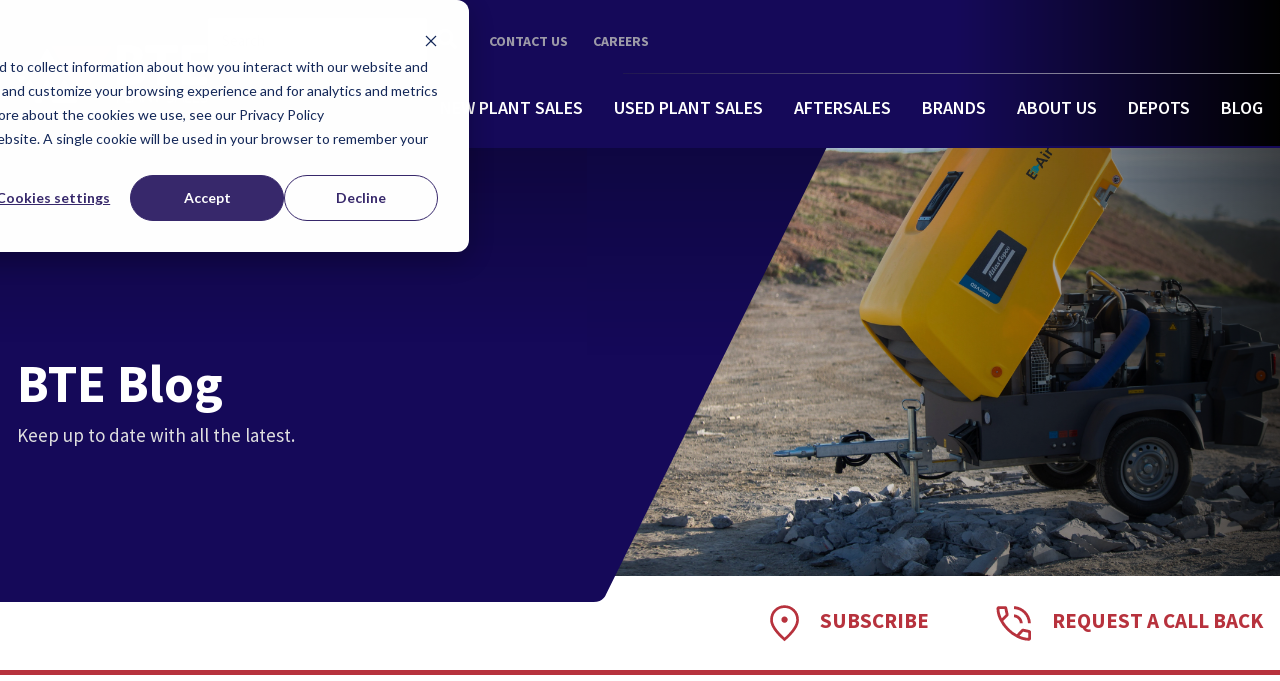

--- FILE ---
content_type: text/html; charset=UTF-8
request_url: https://www.bteplantsales.com/news-and-media/tag/breakers
body_size: 10125
content:
<!doctype html><html lang="en"><head>
    <meta charset="utf-8">
    <title>BTE Plant Post - All the latest from BTE | breakers</title>
    <link rel="shortcut icon" href="https://www.bteplantsales.com/hubfs/BTE%20Favicon.png">
    <meta name="description" content="breakers | Keep up to date with all things construction and BTE Plant Sales in our new blog - the BTE Plant Post">
    
    
    
      
    
    
    
    <meta name="viewport" content="width=device-width, initial-scale=1">

    
    <meta property="og:description" content="breakers | Keep up to date with all things construction and BTE Plant Sales in our new blog - the BTE Plant Post">
    <meta property="og:title" content="BTE Plant Post - All the latest from BTE | breakers">
    <meta name="twitter:description" content="breakers | Keep up to date with all things construction and BTE Plant Sales in our new blog - the BTE Plant Post">
    <meta name="twitter:title" content="BTE Plant Post - All the latest from BTE | breakers">

    

    
    <style>
a.cta_button{-moz-box-sizing:content-box !important;-webkit-box-sizing:content-box !important;box-sizing:content-box !important;vertical-align:middle}.hs-breadcrumb-menu{list-style-type:none;margin:0px 0px 0px 0px;padding:0px 0px 0px 0px}.hs-breadcrumb-menu-item{float:left;padding:10px 0px 10px 10px}.hs-breadcrumb-menu-divider:before{content:'›';padding-left:10px}.hs-featured-image-link{border:0}.hs-featured-image{float:right;margin:0 0 20px 20px;max-width:50%}@media (max-width: 568px){.hs-featured-image{float:none;margin:0;width:100%;max-width:100%}}.hs-screen-reader-text{clip:rect(1px, 1px, 1px, 1px);height:1px;overflow:hidden;position:absolute !important;width:1px}
</style>

<link rel="stylesheet" href="https://www.bteplantsales.com/hubfs/hub_generated/template_assets/1/68904411090/1767714674464/template_main.min.css">
<link rel="stylesheet" href="https://www.bteplantsales.com/hubfs/hub_generated/template_assets/1/68904111052/1767714669948/template_blog.min.css">
<link rel="stylesheet" href="https://www.bteplantsales.com/hubfs/hub_generated/template_assets/1/68904111053/1767714670121/template_theme-overrides.css">
<link rel="stylesheet" href="https://www.bteplantsales.com/hubfs/hub_generated/module_assets/1/69796772299/1765893307889/module_Website_Header.css">

              <style>
                #hs_cos_wrapper_module_16849207386943 .hs-search-field__bar>form {}

#hs_cos_wrapper_module_16849207386943 .hs-search-field__bar>form>label {}

#hs_cos_wrapper_module_16849207386943 .hs-search-field__bar>form>.hs-search-field__input {}

#hs_cos_wrapper_module_16849207386943 .hs-search-field__button { padding:10px; }

#hs_cos_wrapper_module_16849207386943 .hs-search-field__button:hover,
#hs_cos_wrapper_module_16849207386943 .hs-search-field__button:focus {}

#hs_cos_wrapper_module_16849207386943 .hs-search-field__button:active {}

#hs_cos_wrapper_module_16849207386943 .hs-search-field--open .hs-search-field__suggestions {}

#hs_cos_wrapper_module_16849207386943 .hs-search-field--open .hs-search-field__suggestions a {}

#hs_cos_wrapper_module_16849207386943 .hs-search-field--open .hs-search-field__suggestions a:hover {}

              </style>
              
<link rel="stylesheet" href="https://www.bteplantsales.com/hubfs/hub_generated/module_assets/1/73244626169/1744242190346/module_banner_bottom_link_module_blog.min.css">
<link rel="stylesheet" href="https://www.bteplantsales.com/hubfs/hub_generated/module_assets/1/73245678541/1744242191263/module_blog_listing.min.css">

  <style>
  @media (min-width:767px) and (max-width:1000px) {
  #hs_cos_wrapper_widget_1690979692159 .hs-blog-post-listing--grid { justify-content:space-between; }

  #hs_cos_wrapper_widget_1690979692159 .hs-blog-post-listing__post--3 { width:calc(50% - 0.5rem); }
}

@media (min-width:1000px) {
  #hs_cos_wrapper_widget_1690979692159 .hs-blog-post-listing__post--3 { width:calc(33.3% - 0.66rem); }

  #hs_cos_wrapper_widget_1690979692159 .hs-blog-post-listing__post--3:nth-child(3n+1),
  #hs_cos_wrapper_widget_1690979692159 .hs-blog-post-listing__post--3:nth-child(3n+2) { margin-right:1rem; }
}

#hs_cos_wrapper_widget_1690979692159 .hs-blog-post-listing__post { border-radius:px; }

#hs_cos_wrapper_widget_1690979692159 .hs-blog-post-listing__post-content {}

#hs_cos_wrapper_widget_1690979692159 .hs-blog-post-listing__post-image-wrapper {}

#hs_cos_wrapper_widget_1690979692159 .hs-blog-post-listing__post-image {
  aspect-ratio:1/1;
  border-radius:px;
}

#hs_cos_wrapper_widget_1690979692159 .hs-blog-post-listing__post-title,
#hs_cos_wrapper_widget_1690979692159 .hs-blog-post-listing__post-title-link {}

#hs_cos_wrapper_widget_1690979692159 .hs-blog-post-listing__post-title-link:hover,
#hs_cos_wrapper_widget_1690979692159 .hs-blog-post-listing__post-title-link:focus {}

#hs_cos_wrapper_widget_1690979692159 .hs-blog-post-listing__post-author {}

#hs_cos_wrapper_widget_1690979692159 .hs-blog-post-listing__post-author-name {}

#hs_cos_wrapper_widget_1690979692159 .hs-blog-post-listing__post-author-name:hover,
#hs_cos_wrapper_widget_1690979692159 .hs-blog-post-listing__post-author-name:focus {}

#hs_cos_wrapper_widget_1690979692159 .hs-blog-post-listing__post-timestamp {}

#hs_cos_wrapper_widget_1690979692159 .hs-blog-post-listing__post-button-wrapper {}

#hs_cos_wrapper_widget_1690979692159 .hs-blog-post-listing__post-button { border-radius:px; }

#hs_cos_wrapper_widget_1690979692159 .hs-blog-post-listing__post-button:hover,
#hs_cos_wrapper_widget_1690979692159 .hs-blog-post-listing__post-button:focus {}

#hs_cos_wrapper_widget_1690979692159 .hs-blog-post-listing__post-button:active {}

  </style>

<link rel="stylesheet" href="https://7052064.fs1.hubspotusercontent-na1.net/hubfs/7052064/hub_generated/module_assets/1/-55928693385/1767714006359/module_pagination.min.css">

  <style>
    #hs_cos_wrapper_widget_1690979736806 .hs-pagination {}

#hs_cos_wrapper_widget_1690979736806 .hs-pagination__link:not(:last-child) { margin-right:px; }

#hs_cos_wrapper_widget_1690979736806 .hs-pagination__link--number { border-radius:px; }

#hs_cos_wrapper_widget_1690979736806 .hs-pagination__link--active {}

#hs_cos_wrapper_widget_1690979736806 .hs-pagination__link--number:hover,
#hs_cos_wrapper_widget_1690979736806 .hs-pagination__link--number:focus {}

#hs_cos_wrapper_widget_1690979736806 .hs-pagination__link--prev,
#hs_cos_wrapper_widget_1690979736806 .hs-pagination__link--next { border-radius:px; }

#hs_cos_wrapper_widget_1690979736806 .hs-pagination__link--prev:hover,
#hs_cos_wrapper_widget_1690979736806 .hs-pagination__link--prev:focus,
#hs_cos_wrapper_widget_1690979736806 .hs-pagination__link--next:hover,
#hs_cos_wrapper_widget_1690979736806 .hs-pagination__link--next:focus {}

#hs_cos_wrapper_widget_1690979736806 .hs-pagination__link--prev>.hs-pagination__link-text,
#hs_cos_wrapper_widget_1690979736806 .hs-pagination__link--next>.hs-pagination__link-text {}

#hs_cos_wrapper_widget_1690979736806 .hs-pagination__link--text-and-icon.hs-pagination__link--prev>.hs-pagination__link-icon { margin-right:px; }

#hs_cos_wrapper_widget_1690979736806 .hs-pagination__link--text-and-icon.hs-pagination__link--next>.hs-pagination__link-icon { margin-left:px; }

#hs_cos_wrapper_widget_1690979736806 .hs-pagination__link--prev>.hs-pagination__link-icon svg,
#hs_cos_wrapper_widget_1690979736806 .hs-pagination__link--next>.hs-pagination__link-icon svg {}

#hs_cos_wrapper_widget_1690979736806 .hs-pagination__link--first,
#hs_cos_wrapper_widget_1690979736806 .hs-pagination__link--last { border-radius:px; }

#hs_cos_wrapper_widget_1690979736806 .hs-pagination__link--first:hover,
#hs_cos_wrapper_widget_1690979736806 .hs-pagination__link--first:focus,
#hs_cos_wrapper_widget_1690979736806 .hs-pagination__link--last:hover,
#hs_cos_wrapper_widget_1690979736806 .hs-pagination__link--last:focus {}

#hs_cos_wrapper_widget_1690979736806 .hs-pagination__link--first>.hs-pagination__link-text,
#hs_cos_wrapper_widget_1690979736806 .hs-pagination__link--last>.hs-pagination__link-text {}

#hs_cos_wrapper_widget_1690979736806 .hs-pagination__link--text-and-icon.hs-pagination__link--first>.hs-pagination__link-icon { margin-right:px; }

#hs_cos_wrapper_widget_1690979736806 .hs-pagination__link--text-and-icon.hs-pagination__link--last>.hs-pagination__link-icon { margin-left:px; }

#hs_cos_wrapper_widget_1690979736806 .hs-pagination__link--first>.hs-pagination__link-icon svg,
#hs_cos_wrapper_widget_1690979736806 .hs-pagination__link--last>.hs-pagination__link-icon svg {}

  </style>

<link rel="stylesheet" href="https://www.bteplantsales.com/hubfs/hub_generated/module_assets/1/69801708494/1744242181619/module_Website_Footer.min.css">
<style>
  @font-face {
    font-family: "Source Sans Pro";
    font-weight: 400;
    font-style: normal;
    font-display: swap;
    src: url("/_hcms/googlefonts/Source_Sans_Pro/regular.woff2") format("woff2"), url("/_hcms/googlefonts/Source_Sans_Pro/regular.woff") format("woff");
  }
  @font-face {
    font-family: "Source Sans Pro";
    font-weight: 700;
    font-style: normal;
    font-display: swap;
    src: url("/_hcms/googlefonts/Source_Sans_Pro/700.woff2") format("woff2"), url("/_hcms/googlefonts/Source_Sans_Pro/700.woff") format("woff");
  }
  @font-face {
    font-family: "Source Sans Pro";
    font-weight: 700;
    font-style: normal;
    font-display: swap;
    src: url("/_hcms/googlefonts/Source_Sans_Pro/700.woff2") format("woff2"), url("/_hcms/googlefonts/Source_Sans_Pro/700.woff") format("woff");
  }
</style>

    
                <script data-search_input-config="config_module_16849207386943" type="application/json">
                {
                  "autosuggest_results_message": "Results for \u201C[[search_term]]\u201D",
                  "autosuggest_no_results_message": "There are no autosuggest results for \u201C[[search_term]]\u201D",
                  "sr_empty_search_field_message": "There are no suggestions because the search field is empty.",
                  "sr_autosuggest_results_message": "There are currently [[number_of_results]] auto-suggested results for [[search_term]]. Navigate to the results list by pressing the down arrow key, or press return to search for all results.",
                  "sr_search_field_aria_label": "This is a search field with an auto-suggest feature attached.",
                  "sr_search_button_aria_label": "Search"
                }
                </script>

                <script id="hs-search-input__valid-content-types" type="application/json">
                  [
                    
                      "SITE_PAGE",
                    
                      "LANDING_PAGE",
                    
                      "BLOG_POST",
                    
                      "LISTING_PAGE",
                    
                      "KNOWLEDGE_ARTICLE",
                    
                      "HS_CASE_STUDY"
                    
                  ]
                </script>
              

    
<!--  Added by GoogleTagManager integration -->
<script>
var _hsp = window._hsp = window._hsp || [];
window.dataLayer = window.dataLayer || [];
function gtag(){dataLayer.push(arguments);}

var useGoogleConsentModeV2 = true;
var waitForUpdateMillis = 1000;



var hsLoadGtm = function loadGtm() {
    if(window._hsGtmLoadOnce) {
      return;
    }

    if (useGoogleConsentModeV2) {

      gtag('set','developer_id.dZTQ1Zm',true);

      gtag('consent', 'default', {
      'ad_storage': 'denied',
      'analytics_storage': 'denied',
      'ad_user_data': 'denied',
      'ad_personalization': 'denied',
      'wait_for_update': waitForUpdateMillis
      });

      _hsp.push(['useGoogleConsentModeV2'])
    }

    (function(w,d,s,l,i){w[l]=w[l]||[];w[l].push({'gtm.start':
    new Date().getTime(),event:'gtm.js'});var f=d.getElementsByTagName(s)[0],
    j=d.createElement(s),dl=l!='dataLayer'?'&l='+l:'';j.async=true;j.src=
    'https://www.googletagmanager.com/gtm.js?id='+i+dl;f.parentNode.insertBefore(j,f);
    })(window,document,'script','dataLayer','GTM-MF9922KJ');

    window._hsGtmLoadOnce = true;
};

_hsp.push(['addPrivacyConsentListener', function(consent){
  if(consent.allowed || (consent.categories && consent.categories.analytics)){
    hsLoadGtm();
  }
}]);

</script>

<!-- /Added by GoogleTagManager integration -->



<meta property="og:url" content="https://www.bteplantsales.com/news-and-media/tag/breakers">
<meta property="og:type" content="blog">
<meta name="twitter:card" content="summary">
<link rel="alternate" type="application/rss+xml" href="https://www.bteplantsales.com/news-and-media/rss.xml">
<meta name="twitter:domain" content="www.bteplantsales.com">
<script src="//platform.linkedin.com/in.js" type="text/javascript">
    lang: en_US
</script>

<meta http-equiv="content-language" content="en">






    <!--google font-->
    <link rel="preconnect" href="https://fonts.googleapis.com">
    <link rel="preconnect" href="https://fonts.gstatic.com" crossorigin="">
    <link href="https://fonts.googleapis.com/css2?family=Archivo:wght@100;200;300;400;500;600;700;800;900&amp;family=Source+Sans+Pro:wght@200;300;400;600;700;900&amp;display=swap" rel="stylesheet">
    <!-- font awosome link -->
    <link rel="stylesheet" href="https://cdnjs.cloudflare.com/ajax/libs/font-awesome/4.7.0/css/font-awesome.min.css">
    <script src="https://ajax.googleapis.com/ajax/libs/jquery/3.6.4/jquery.min.js"></script>
  <meta name="generator" content="HubSpot"></head>
  <body>
<!--  Added by GoogleTagManager integration -->
<noscript><iframe src="https://www.googletagmanager.com/ns.html?id=GTM-MF9922KJ" height="0" width="0" style="display:none;visibility:hidden"></iframe></noscript>

<!-- /Added by GoogleTagManager integration -->

    <div class="body-wrapper   hs-content-id-57150771898 hs-blog-listing hs-blog-id-57154283490">
      
        <div data-global-resource-path="BTE_theme_2023/templates/partials/header.html"><div id="hs_cos_wrapper_module_16849207386943" class="hs_cos_wrapper hs_cos_wrapper_widget hs_cos_wrapper_type_module" style="" data-hs-cos-general-type="widget" data-hs-cos-type="module"><!-- header start -->
<header class="header-outr">
  <div class="container content-wrapper">
    <div class="header-inr">
      <div class="logo">
        
        <span id="hs_cos_wrapper_module_16849207386943_" class="hs_cos_wrapper hs_cos_wrapper_widget hs_cos_wrapper_type_logo" style="" data-hs-cos-general-type="widget" data-hs-cos-type="logo"><a href="//www.bteplantsales.com" id="hs-link-module_16849207386943_" style="border-width:0px;border:0px;"><img src="https://www.bteplantsales.com/hubfs/BTE_theme_2023/images/home/bte-logo-new.svg" class="hs-image-widget " height="53" style="height: auto;width:176px;border-width:0px;border:0px;" width="176" alt="bte-logo-new" title="bte-logo-new" loading=""></a></span>
      </div>
      <!--     for desktop navigation     -->
      <div class="navigation ">
        <div class="nav-inr">

          <div class="top-links ">
            
            <div class="header_search_bar">
              

              
              
              
              
              
              

              
              

              
                
              

              

              
              

              
              

              

              <div class="hs-search-field">
                  <div class="hs-search-field__bar hs-search-field__bar--button-  ">
                    <form data-hs-do-not-collect="true" class="hs-search-field__form" action="/hs-search-results">

                      <label class="hs-search-field__label show-for-sr" for="module_16849207386943-input">This is a search field with an auto-suggest feature attached.</label>

                      <input role="combobox" aria-expanded="false" aria-controls="autocomplete-results" aria-label="This is a search field with an auto-suggest feature attached." type="search" class="hs-search-field__input" id="module_16849207386943-input" name="q" autocomplete="off" aria-autocomplete="list" placeholder="Search">

                      
                        
                          <input type="hidden" name="type" value="SITE_PAGE">
                        
                      
                        
                          <input type="hidden" name="type" value="LANDING_PAGE">
                        
                      
                        
                          <input type="hidden" name="type" value="BLOG_POST">
                        
                      
                        
                          <input type="hidden" name="type" value="LISTING_PAGE">
                        
                      
                        
                      
                        
                      

                      

                      <button class="hs-search-field__button " aria-label="Search">
                        <span id="hs_cos_wrapper_module_16849207386943_" class="hs_cos_wrapper hs_cos_wrapper_widget hs_cos_wrapper_type_icon" style="" data-hs-cos-general-type="widget" data-hs-cos-type="icon"><svg version="1.0" xmlns="http://www.w3.org/2000/svg" viewbox="0 0 512 512" aria-hidden="true"><g id="search1_layer"><path d="M505 442.7L405.3 343c-4.5-4.5-10.6-7-17-7H372c27.6-35.3 44-79.7 44-128C416 93.1 322.9 0 208 0S0 93.1 0 208s93.1 208 208 208c48.3 0 92.7-16.4 128-44v16.3c0 6.4 2.5 12.5 7 17l99.7 99.7c9.4 9.4 24.6 9.4 33.9 0l28.3-28.3c9.4-9.4 9.4-24.6.1-34zM208 336c-70.7 0-128-57.2-128-128 0-70.7 57.2-128 128-128 70.7 0 128 57.2 128 128 0 70.7-57.2 128-128 128z" /></g></svg></span>
                         </button>
                      <div class="hs-search-field__suggestions-container ">
                        <ul id="autocomplete-results" role="listbox" aria-label="term" class="hs-search-field__suggestions">
                          
                            <li role="option" tabindex="-1" aria-posinset="1" aria-setsize="0" class="results-for show-for-sr">There are no suggestions because the search field is empty.</li>
                          
                        </ul>
                      </div>
                    </form>
                  </div>
                  <div id="sr-messenger" class="hs-search-sr-message-container show-for-sr" role="status" aria-live="polite" aria-atomic="true">
                  </div>
              </div>

              

              <!--       End of search bar       -->
            </div>
            
            <ul>
              
              
              
              <li>
                <a href="https://www.bteplantsales.com/contact-us">
                  CONTACT US
                </a>
              </li>
              
              
              
              <li>
                <a href="https://www.bteplantsales.com/careers">
                  CAREERS
                </a>
              </li>
              
            </ul>
          </div>
          <div class="btm-links first">
            <ul>
                     
              
              
              <li class="has-megamenu has-submenu">
                <a href="https://www.bteplantsales.com/new-plant-sales">
                  NEW PLANT SALES
                </a>
                <span class="child-trigger"></span>
                
                <div class="dropdown-content   double-column-dropdown  ">
                  
                  <div class="lft-col">
                    
                    <ul>
                      
                      <li class="hover-submenu-trigger " data-id="#excavators">
                        
                        
                        <a href="https://www.bteplantsales.com/new-plant-sales/excavators">
                          Excavators
                        </a>
                        
                        
                      </li>
                      
                      <li class="hover-submenu-trigger " data-id="#hydraulic_attachments">
                        
                        
                        <a href="https://www.bteplantsales.com/new-plant-sales/hydraulic-attachments">
                          Hydraulic Attachments
                        </a>
                        
                        
                      </li>
                      
                      <li class="hover-submenu-trigger " data-id="#site_dumpers">
                        
                        
                        <a href="https://www.bteplantsales.com/new-plant-sales/site-dumpers">
                          Site Dumpers
                        </a>
                        
                        
                      </li>
                      
                      <li class="hover-submenu-trigger " data-id="#cabbed_dumpers">
                        
                        
                        <a href="https://www.bteplantsales.com/new-plant-sales/cabbed-dumpers">
                          Cabbed Dumpers
                        </a>
                        
                        
                      </li>
                      
                      <li class="hover-submenu-trigger " data-id="#tracked_dumpers">
                        
                        
                        <a href="https://www.bteplantsales.com/new-plant-sales/tracked-dumpers">
                          Tracked Dumpers
                        </a>
                        
                        
                      </li>
                      
                      <li class="hover-submenu-trigger " data-id="#vibratory_rollers">
                        
                        
                        <a href="https://www.bteplantsales.com/new-plant-sales/vibratory-rollers">
                          Vibratory Rollers
                        </a>
                        
                        
                      </li>
                      
                      <li class="hover-submenu-trigger " data-id="#plate_compactors">
                        
                        
                        <a href="https://www.bteplantsales.com/new-plant-sales/plate-compactors">
                          Plate Compactors
                        </a>
                        
                        
                      </li>
                      
                      <li class="hover-submenu-trigger " data-id="#all_products">
                        
                        
                        <a href="https://www.bteplantsales.com/new-plant-sales">
                          All Products
                        </a>
                        
                        
                      </li>
                      
                    </ul>
                  </div>
                  
                  
                  <div class="lft-col">
                    
                    <ul>
                      
                      <li class="hover-submenu-trigger " data-id="#trench_rammers">
                        
                        
                        <a href="https://www.bteplantsales.com/new-plant-sales/trench-rammers?hsLang=en">
                          Trench Rammers
                        </a>
                        
                        
                      </li>
                      
                      <li class="hover-submenu-trigger " data-id="#wheel_loaders">
                        
                        
                        <a href="https://www.bteplantsales.com/new-plant-sales/wheel-loaders?hsLang=en">
                          Wheel Loaders
                        </a>
                        
                        
                      </li>
                      
                      <li class="hover-submenu-trigger " data-id="#telehandlers">
                        
                        
                        <a href="https://www.bteplantsales.com/new-plant-sales/telehandlers?hsLang=en">
                          Telehandlers
                        </a>
                        
                        
                      </li>
                      
                      <li class="hover-submenu-trigger " data-id="#skid_steers">
                        
                        
                        <a href="https://www.bteplantsales.com/new-plant-sales/skid-steers?hsLang=en">
                          Skid Steers
                        </a>
                        
                        
                      </li>
                      
                      <li class="hover-submenu-trigger " data-id="#utility_vehicles">
                        
                        
                        <a href="https://www.bteplantsales.com/new-plant-sales/utility-vehicles?hsLang=en">
                          Utility Vehicles
                        </a>
                        
                        
                      </li>
                      
                      <li class="hover-submenu-trigger " data-id="#compressors">
                        
                        
                        <a href="https://www.bteplantsales.com/new-plant-sales/compressors?hsLang=en">
                          Compressors
                        </a>
                        
                        
                      </li>
                      
                      <li class="hover-submenu-trigger " data-id="#breakers">
                        
                        
                        <a href="https://www.bteplantsales.com/new-plant-sales/breakers?hsLang=en">
                          Breakers
                        </a>
                        
                        
                      </li>
                      
                      <li class="hover-submenu-trigger " data-id="#lighting_towers">
                        
                        
                        <a href="https://www.bteplantsales.com/new-plant-sales/lighting-towers?hsLang=en">
                          Lighting Towers
                        </a>
                        
                        
                      </li>
                      
                    </ul>
                  </div>
                  
                  
                </div>
                
              </li>          
                     
              
              
              <li class="has-megamenu has-submenu">
                <a href="https://www.bteplantsales.com/used-plant-sales">
                  USED PLANT SALES
                </a>
                <span class="child-trigger"></span>
                
                <div class="dropdown-content   single-column-dropdown  ">
                  
                  <div class="lft-col">
                    
                    <ul>
                      
                      <li class="hover-submenu-trigger " data-id="#all_used_plant">
                        
                        
                        <a href="https://www.bteplantsales.com/used-plant-sales">
                          All Used Plant
                        </a>
                        
                        
                      </li>
                      
                      <li class="hover-submenu-trigger " data-id="#excavators">
                        
                        
                        <a href="https://www.bteplantsales.com/used-plant-sales/excavator">
                          Excavators
                        </a>
                        
                        
                      </li>
                      
                      <li class="hover-submenu-trigger " data-id="#dumpers">
                        
                        
                        <a href="https://www.bteplantsales.com/used-plant-sales/dumpers">
                          Dumpers
                        </a>
                        
                        
                      </li>
                      
                      <li class="hover-submenu-trigger " data-id="#rollers">
                        
                        
                        <a href="https://www.bteplantsales.com/used-plant-sales/rollers">
                          Rollers
                        </a>
                        
                        
                      </li>
                      
                      <li class="hover-submenu-trigger " data-id="#telehandlers">
                        
                        
                        <a href="/used-plant-sales?condition=Used&amp;type=Telehandlers">
                          Telehandlers
                        </a>
                        
                        
                      </li>
                      
                      <li class="hover-submenu-trigger " data-id="#wheel_loaders">
                        
                        
                        <a href="https://www.bteplantsales.com/used-plant-sales/wheel-loaders">
                          Wheel Loaders
                        </a>
                        
                        
                      </li>
                      
                    </ul>
                  </div>
                  
                  
                </div>
                
              </li>          
                     
              
              
              <li class="has-megamenu has-submenu">
                <a href="https://www.bteplantsales.com/aftersales">
                  AFTERSALES
                </a>
                <span class="child-trigger"></span>
                
                <div class="dropdown-content   single-column-dropdown  ">
                  
                  <div class="lft-col">
                    
                    <ul>
                      
                      <li class="hover-submenu-trigger " data-id="#aftersales">
                        
                        
                        <a href="https://www.bteplantsales.com/aftersales">
                          aftersales
                        </a>
                        
                        
                      </li>
                      
                      <li class="hover-submenu-trigger " data-id="#service">
                        
                        
                        <a href="https://www.bteplantsales.com/aftersales/service">
                          Service
                        </a>
                        
                        
                      </li>
                      
                      <li class="hover-submenu-trigger " data-id="#parts">
                        
                        
                        <a href="https://www.bteplantsales.com/aftersales/spare-parts">
                          Parts
                        </a>
                        
                        
                      </li>
                      
                      <li class="hover-submenu-trigger " data-id="#offers_&amp;_promotions">
                        
                        
                        <a href="https://www.bteplantsales.com/aftersales/offers-and-promotions">
                          Offers &amp; Promotions
                        </a>
                        
                        
                      </li>
                      
                    </ul>
                  </div>
                  
                  
                </div>
                
              </li>          
                     
              
              
              <li class="has-megamenu has-submenu">
                <a href="https://www.bteplantsales.com/our-manufacturers">
                  BRANDS
                </a>
                <span class="child-trigger"></span>
                
                <div class="dropdown-content   single-column-dropdown  ">
                  
                  <div class="lft-col">
                    
                    <ul>
                      
                      <li class="hover-submenu-trigger " data-id="#our_manufacturers">
                        
                        
                        <a href="https://www.bteplantsales.com/our-manufacturers">
                          Our Manufacturers
                        </a>
                        
                        
                      </li>
                      
                      <li class="hover-submenu-trigger " data-id="#kubota">
                        
                        
                        <a href="https://www.bteplantsales.com/kubota">
                          Kubota
                        </a>
                        
                        
                      </li>
                      
                      <li class="hover-submenu-trigger " data-id="#thwaites">
                        
                        
                        <a href="https://www.bteplantsales.com/thwaites">
                          Thwaites
                        </a>
                        
                        
                      </li>
                      
                      <li class="hover-submenu-trigger " data-id="#bomag">
                        
                        
                        <a href="https://www.bteplantsales.com/bomag">
                          BOMAG
                        </a>
                        
                        
                      </li>
                      
                      <li class="hover-submenu-trigger " data-id="#atlas_copco">
                        
                        
                        <a href="https://www.bteplantsales.com/atlas-copco">
                          Atlas Copco
                        </a>
                        
                        
                      </li>
                      
                      <li class="hover-submenu-trigger " data-id="#epiroc">
                        
                        
                        <a href="https://www.bteplantsales.com/epiroc">
                          Epiroc
                        </a>
                        
                        
                      </li>
                      
                    </ul>
                  </div>
                  
                  
                </div>
                
              </li>          
                     
              
              
              <li class="has-megamenu has-submenu">
                <a href="https://www.bteplantsales.com/about-us">
                  ABOUT US
                </a>
                <span class="child-trigger"></span>
                
                <div class="dropdown-content   single-column-dropdown  ">
                  
                  <div class="lft-col">
                    
                    <ul>
                      
                      <li class="hover-submenu-trigger " data-id="#who_we_are">
                        
                        
                        <a href="https://www.bteplantsales.com/about-us">
                          Who we are
                        </a>
                        
                        
                      </li>
                      
                      <li class="hover-submenu-trigger " data-id="#our_team">
                        
                        
                        <a href="https://www.bteplantsales.com/our-team">
                          Our Team
                        </a>
                        
                        
                      </li>
                      
                      <li class="hover-submenu-trigger " data-id="#our_charities">
                        
                        
                        <a href="https://www.bteplantsales.com/our-charities">
                          Our Charities
                        </a>
                        
                        
                      </li>
                      
                      <li class="hover-submenu-trigger " data-id="#careers">
                        
                        
                        <a href="https://www.bteplantsales.com/careers">
                          Careers
                        </a>
                        
                        
                      </li>
                      
                      <li class="hover-submenu-trigger " data-id="#news">
                        
                        
                        <a href="https://www.bteplantsales.com/news-and-media">
                          News
                        </a>
                        
                        
                      </li>
                      
                    </ul>
                  </div>
                  
                  
                </div>
                
              </li>          
                     
              
              
              <li class="has-megamenu has-submenu">
                <a href="https://www.bteplantsales.com/depot-locator">
                  DEPOTS
                </a>
                <span class="child-trigger"></span>
                
                <div class="dropdown-content   single-column-dropdown  ">
                  
                  <div class="lft-col">
                    
                    <ul>
                      
                      <li class="hover-submenu-trigger " data-id="#head_office">
                        
                        
                        <a href="https://www.bteplantsales.com/depot-locator">
                          Head Office
                        </a>
                        
                        
                      </li>
                      
                      <li class="hover-submenu-trigger " data-id="#leeds">
                        
                        
                        <a href="https://www.bteplantsales.com/depot-locator">
                          Leeds
                        </a>
                        
                        
                      </li>
                      
                      <li class="hover-submenu-trigger " data-id="#northern">
                        
                        
                        <a href="https://www.bteplantsales.com/depot-locator">
                          Northern
                        </a>
                        
                        
                      </li>
                      
                    </ul>
                  </div>
                  
                  
                </div>
                
              </li>          
                     
              
              
              <li class="">
                <a href="https://www.bteplantsales.com/news-and-media">
                  BLOG
                </a>
                
                
              </li>          
              
            </ul>
          </div>
        </div>
      </div>
      <!--     for mobile navigation     -->

      <!-- mobile nav -->

      <div class="navigation-toggle-button">
        <a href="#"><i class="fa fa-bars" aria-hidden="true"></i></a>
      </div>
    </div>
  </div>
</header>
<!-- header end --></div></div>
      

      

      <main id="main-content" class="body-container-wrapper">
        
<div id="hs_cos_wrapper_module_16884767040912" class="hs_cos_wrapper hs_cos_wrapper_widget hs_cos_wrapper_type_module" style="" data-hs-cos-general-type="widget" data-hs-cos-type="module"><link rel="stylesheet" href="https://cdnjs.cloudflare.com/ajax/libs/animate.css/4.1.1/animate.min.css">
<!-- banner start -->
<section class="banner-outer listing dnd-section" style="">
  <div class=" row-fluid">
<div class="banner-inner">
<div class="lft-cnt">
<h1> BTE Blog</h1>
<p><span style="color: #dfdfdf;">Keep up to date with all the latest.</span></p>

  <div class="shape">    
<svg version="1.0" id="Layer_1" xmlns="http://www.w3.org/2000/svg" xmlns:xlink="http://www.w3.org/1999/xlink" x="0px" y="0px" viewbox="0 0 356.5 686" style="enable-background:new 0 0 356.5 686;" xml:space="preserve">
<style type="text/css">
	.st0{fill:url(#SVGID_1_);}
</style>
<g id="Layer_2_1_">
	<g id="Layer_1-2">
		<lineargradient id="SVGID_1_" gradientunits="userSpaceOnUse" x1="177.9054" y1="686.001" x2="177.9054" y2="-9.094947e-13">
			<stop offset="0.4091" style="stop-color:#150959"></stop>
			<stop offset="0.7396" style="stop-color:#0F0743"></stop>
			<stop offset="1" style="stop-color:#0B042D"></stop>
		</lineargradient>
		<path class="st0" d="M24,0h332.5L21.6,677.4c0,0-2.9,8.7-14.3,8.6S0,686,0,686V0H24z"></path>
	</g>
</g>
</svg>
</div>
</div>
<div class="rht-blk">

  
  <div class="rht-bg">
          <div class="owl-carousel owl-theme slide">
            
            <div class="item">
              <div class="rht-bg-inr" style="background-image:url(https://www.bteplantsales.com/hubfs/Kubota%20Product%20Images/KX027/KX027-4-working%20back%20end.jpg)">
<!--                 <img src="https://www.bteplantsales.com/hubfs/BTE_theme_2023/images/home/baner.png"> -->
              </div>
            </div>
            
            <div class="item">
              <div class="rht-bg-inr" style="background-image:url(https://www.bteplantsales.com/hubfs/Atlas%20Copco%20Images/XAS/E-Air%20H250%20VSD%20horizontal%20-%20Original%20working.jpeg)">
<!--                 <img src="https://www.bteplantsales.com/hubfs/BTE_theme_2023/images/home/baner.png"> -->
              </div>
            </div>
            
            <div class="item">
              <div class="rht-bg-inr" style="background-image:url(https://www.bteplantsales.com/hubfs/Bomag%20Product%20Images/BW/BW138%20AD-5.jpg)">
<!--                 <img src="https://www.bteplantsales.com/hubfs/BTE_theme_2023/images/home/baner.png"> -->
              </div>
            </div>
            
            
          </div>
        </div>
  
</div>
</div>

<div class="btm-links">
<ul>
 <li><span class="icons"><img src="https://www.bteplantsales.com/hubfs/BTE_theme_2023/images/product_listing/loc-rd.svg" alt="location"> </span> 

<a href="javascript:postMessage({type:'HS_DISPLAY_CALL_TO_ACTION',id:76755760836});">
	SUBSCRIBE
</a>
   </li>
 <li> <span class="icons"><img src="https://www.bteplantsales.com/hubfs/BTE_theme_2023/images/product_listing/call-rd.svg" alt="call"> </span> 

<a href="https://www.bteplantsales.com/contact-us">
	REQUEST A CALL BACK
</a></li>
</ul>

</div>

</div>
</section>
<!-- banner end -->
<script src="https://www.bteplantsales.com/hubfs/BTE_theme_2023/Scripts/owl.carousel.js"></script>

<script>
  $('.owl-carousel.slide').owlCarousel({
    loop:true,
    autoplay: true,
    animateOut: 'animate__fadeOut',
    animateIn: 'animate__fadeIn',
    items:1,
    margin:0,
    stagePadding:0,
    smartSpeed:450
});
</script></div>
<div class="container-fluid body-container body-container--blog-index">
<div class="row-fluid-wrapper">
<div class="row-fluid">
<div class="span12 widget-span widget-type-cell " style="" data-widget-type="cell" data-x="0" data-w="12">

<div class="row-fluid-wrapper row-depth-1 row-number-1 dnd-section">
<div class="row-fluid ">
<div class="span12 widget-span widget-type-cell dnd-column" style="" data-widget-type="cell" data-x="0" data-w="12">

<div class="row-fluid-wrapper row-depth-1 row-number-2 dnd-row">
<div class="row-fluid ">
<div class="span12 widget-span widget-type-custom_widget dnd-module" style="" data-widget-type="custom_widget" data-x="0" data-w="12">
<div id="hs_cos_wrapper_widget_1690979692159" class="hs_cos_wrapper hs_cos_wrapper_widget hs_cos_wrapper_type_module" style="" data-hs-cos-general-type="widget" data-hs-cos-type="module">






  





  
  





  





  





  





  





  












































<section class="hs-blog-post-listing hs-blog-post-listing--grid">
  

    

    <article class="hs-blog-post-listing__post hs-blog-post-listing__post--grid hs-blog-post-listing__post--3" aria-label=" Atlas Copco Cobra PROe and Cobra TTe">

      

      

        

        
          
  
    <a class="hs-blog-post-listing__post-image-wrapper hs-blog-post-listing__post-image-wrapper--grid " href="https://www.bteplantsales.com/news-and-media/cobra-proe-and-cobra-tte" aria-label=" atlas-copco-cobra-breaker-working-up-close-breaking-rock -   Atlas Copco Cobra PROe and Cobra TTe">
      <img class="hs-blog-post-listing__post-image hs-blog-post-listing__post-image--grid" src="https://www.bteplantsales.com/hubfs/Atlas%20Copco%20Images/Cobras/Cobra%20PROe%20web.png" loading="lazy" alt="atlas-copco-cobra-breaker-working-up-close-breaking-rock">
    </a>
  
<div class="hs-blog-post-listing__post-tags">
      
        <a class="hs-blog-post-listing__post-tag" href="https://www.bteplantsales.com/news-and-media/tag/atlas-copco">Atlas Copco</a>
      
        <a class="hs-blog-post-listing__post-tag" href="https://www.bteplantsales.com/news-and-media/tag/breakers">breakers</a>
      
    </div>

        

        

        
  <div class="hs-blog-post-listing__post-content hs-blog-post-listing__post-content--grid hs-blog-post-listing__post-content--with-image">
    
  
    <h2 class="hs-blog-post-listing__post-title"><a class="hs-blog-post-listing__post-title-link" href="https://www.bteplantsales.com/news-and-media/cobra-proe-and-cobra-tte">Atlas Copco Cobra PROe and Cobra TTe</a></h2>
  

    
  
    <div class="hs-blog-post-listing__post-author">
      
      
        <a class="hs-blog-post-listing__post-author-name" href="https://www.bteplantsales.com/news-and-media/author/katie-clarke">By Katie Clarke</a>
      
      <time class="hs-blog-post-listing__post-timestamp" datetime="2024-10-15 06:00:00">
      |&nbsp;&nbsp;&nbsp; Oct 15, 2024 7:00:00 AM
    </time>
    </div>
  


    
    
    
  

    
  
    <div class="hs-blog-post-listing__post-button-wrapper">
      <a class="hs-blog-post-listing__post-button" href="https://www.bteplantsales.com/news-and-media/cobra-proe-and-cobra-tte" aria-label=" Atlas Copco Cobra PROe and Cobra TTe">
        READ NOW
      </a>
    </div>
  

  </div>


      

      

    </article>
  

    

    <article class="hs-blog-post-listing__post hs-blog-post-listing__post--grid hs-blog-post-listing__post--3" aria-label=" Unlocking the Power: Discover the Atlas Copco Cobra Petrol Breakers">

      

      

        

        
          
  
    <a class="hs-blog-post-listing__post-image-wrapper hs-blog-post-listing__post-image-wrapper--grid " href="https://www.bteplantsales.com/news-and-media/unlocking-the-power-discover-the-atlas-copco-cobra-petrol-breakers" aria-label=" two workers using the atlas copco Cobra breakers -   Unlocking the Power: Discover the Atlas Copco Cobra Petrol Breakers">
      <img class="hs-blog-post-listing__post-image hs-blog-post-listing__post-image--grid" src="https://www.bteplantsales.com/hubfs/Atlas%20Copco%20Images/Cobra%20PROe%20breaker%20-%20For%20web%20working%20.jpeg" loading="lazy" alt="two workers using the atlas copco Cobra breakers">
    </a>
  
<div class="hs-blog-post-listing__post-tags">
      
        <a class="hs-blog-post-listing__post-tag" href="https://www.bteplantsales.com/news-and-media/tag/light-equipment">light equipment</a>
      
        <a class="hs-blog-post-listing__post-tag" href="https://www.bteplantsales.com/news-and-media/tag/atlas-copco">Atlas Copco</a>
      
        <a class="hs-blog-post-listing__post-tag" href="https://www.bteplantsales.com/news-and-media/tag/breakers">breakers</a>
      
    </div>

        

        

        
  <div class="hs-blog-post-listing__post-content hs-blog-post-listing__post-content--grid hs-blog-post-listing__post-content--with-image">
    
  
    <h2 class="hs-blog-post-listing__post-title"><a class="hs-blog-post-listing__post-title-link" href="https://www.bteplantsales.com/news-and-media/unlocking-the-power-discover-the-atlas-copco-cobra-petrol-breakers">Unlocking the Power: Discover the Atlas Copco Cobra Petrol Breakers</a></h2>
  

    
  
    <div class="hs-blog-post-listing__post-author">
      
      
        <a class="hs-blog-post-listing__post-author-name" href="https://www.bteplantsales.com/news-and-media/author/katie-clarke">By Katie Clarke</a>
      
      <time class="hs-blog-post-listing__post-timestamp" datetime="2023-05-22 06:30:00">
      |&nbsp;&nbsp;&nbsp; May 22, 2023 7:30:00 AM
    </time>
    </div>
  


    
    
    
  

    
  
    <div class="hs-blog-post-listing__post-button-wrapper">
      <a class="hs-blog-post-listing__post-button" href="https://www.bteplantsales.com/news-and-media/unlocking-the-power-discover-the-atlas-copco-cobra-petrol-breakers" aria-label=" Unlocking the Power: Discover the Atlas Copco Cobra Petrol Breakers">
        READ NOW
      </a>
    </div>
  

  </div>


      

      

    </article>
  
</section></div>

</div><!--end widget-span -->
</div><!--end row-->
</div><!--end row-wrapper -->

<div class="row-fluid-wrapper row-depth-1 row-number-3 dnd-row">
<div class="row-fluid ">
<div class="span12 widget-span widget-type-custom_widget dnd-module" style="" data-widget-type="custom_widget" data-x="0" data-w="12">
<div id="hs_cos_wrapper_widget_1690979736806" class="hs_cos_wrapper hs_cos_wrapper_widget hs_cos_wrapper_type_module" style="" data-hs-cos-general-type="widget" data-hs-cos-type="module">


  



  



  



  



  







  








</div>

</div><!--end widget-span -->
</div><!--end row-->
</div><!--end row-wrapper -->

</div><!--end widget-span -->
</div><!--end row-->
</div><!--end row-wrapper -->

</div><!--end widget-span -->
</div>
</div>
</div>

      </main>

      
        <div data-global-resource-path="BTE_theme_2023/templates/partials/footer.html"><div id="hs_cos_wrapper_module_168492881134412" class="hs_cos_wrapper hs_cos_wrapper_widget hs_cos_wrapper_type_module" style="" data-hs-cos-general-type="widget" data-hs-cos-type="module"><!-- footer start -->
<footer class="outer" style="background-color:#150959;">
  <div class="container content-wrapper">
    <div class="three-blocks-inner">
      <div class="inner-blocks">
        <div class="logo">
          
          
          
          
          
          <img src="https://www.bteplantsales.com/hubfs/BTE_theme_2023/images/home/bte-logo-new.svg" alt="bte-logo-new" loading="lazy" width="176" height="53" style="max-width: 100%; height: auto;">
          </div>
        <div class="btm-cnt">
          <div class="desc"><p>Proud dealer of Kubota, Thwaites, BOMAG, Atlas Copco and Epiroc products. We offer a full range of new construction equipment as well as quality used, spare parts, servicing and plant repairs.&nbsp;</p></div>
          <span id="hs_cos_wrapper_module_168492881134412_" class="hs_cos_wrapper hs_cos_wrapper_widget hs_cos_wrapper_type_simple_menu" style="" data-hs-cos-general-type="widget" data-hs-cos-type="simple_menu"><div id="hs_menu_wrapper_module_168492881134412_" class="hs-menu-wrapper active-branch flyouts hs-menu-flow-horizontal" role="navigation" data-sitemap-name="" data-menu-id="" aria-label="Navigation Menu">
 <ul role="menu">
  <li class="hs-menu-item hs-menu-depth-1" role="none"><a href="https://www.bteplantsales.com/news-and-media" role="menuitem" target="_self">BLOG</a></li>
  <li class="hs-menu-item hs-menu-depth-1" role="none"><a href="https://www.bteplantsales.com/our-team" role="menuitem" target="_self">OUR TEAM</a></li>
  <li class="hs-menu-item hs-menu-depth-1" role="none"><a href="https://www.bteplantsales.com/about-us" role="menuitem" target="_self">ABOUT US</a></li>
  <li class="hs-menu-item hs-menu-depth-1" role="none"><a href="https://www.bteplantsales.com/frequently-asked-questions" role="menuitem" target="_self">FAQs</a></li>
 </ul>
</div></span>
        </div>
      </div>
      <div class="inner-blocks">
        <div class="links">
          <div class="top">
            <div class="lft">
              <h6>services</h6>
              <span id="hs_cos_wrapper_module_168492881134412_" class="hs_cos_wrapper hs_cos_wrapper_widget hs_cos_wrapper_type_simple_menu" style="" data-hs-cos-general-type="widget" data-hs-cos-type="simple_menu"><div id="hs_menu_wrapper_module_168492881134412_" class="hs-menu-wrapper active-branch flyouts hs-menu-flow-horizontal" role="navigation" data-sitemap-name="" data-menu-id="" aria-label="Navigation Menu">
 <ul role="menu">
  <li class="hs-menu-item hs-menu-depth-1" role="none"><a href="https://www.bteplantsales.com/new-plant-sales" role="menuitem" target="_self">NEW PLANT SALES</a></li>
  <li class="hs-menu-item hs-menu-depth-1" role="none"><a href="https://www.bteplantsales.com/used-plant-sales" role="menuitem" target="_self">USED PLANT SALES</a></li>
  <li class="hs-menu-item hs-menu-depth-1" role="none"><a href="https://www.bteplantsales.com/aftersales" role="menuitem" target="_self">AFTERSALES</a></li>
  <li class="hs-menu-item hs-menu-depth-1" role="none"><a href="https://www.bteplantsales.com/services/finance-options" role="menuitem" target="_self">FINANCE OPTIONS</a></li>
 </ul>
</div></span>
              <!--               <ul>
                  <li><a href="">blog</a></li>
                  <li><a href="">our team</a></li>
                  <li><a href="">about us</a></li>
                  <li><a href="">about us</a></li>
                </ul> -->
            </div>
            <div class="lft">
              <h6>QUICK LINKS</h6>
              <span id="hs_cos_wrapper_module_168492881134412_" class="hs_cos_wrapper hs_cos_wrapper_widget hs_cos_wrapper_type_simple_menu" style="" data-hs-cos-general-type="widget" data-hs-cos-type="simple_menu"><div id="hs_menu_wrapper_module_168492881134412_" class="hs-menu-wrapper active-branch flyouts hs-menu-flow-horizontal" role="navigation" data-sitemap-name="" data-menu-id="" aria-label="Navigation Menu">
 <ul role="menu">
  <li class="hs-menu-item hs-menu-depth-1" role="none"><a href="https://www.bteplantsales.com/privacy-policy" role="menuitem" target="_self">PRIVACY POLICY</a></li>
  <li class="hs-menu-item hs-menu-depth-1" role="none"><a href="https://www.bteplantsales.com/terms-and-conditions-of-business" role="menuitem" target="_self">T&amp;C'S OF BUSINESS</a></li>
  <li class="hs-menu-item hs-menu-depth-1" role="none"><a href="https://www.bteplantsales.com/careers" role="menuitem" target="_self">CAREERS</a></li>
  <li class="hs-menu-item hs-menu-depth-1" role="none"><a href="https://www.bteplantsales.com/contact-us" role="menuitem" target="_self">CONTACT US</a></li>
 </ul>
</div></span>
              <!--               <ul>
                  <li><a href="">blog</a></li>
                  <li><a href="">our team</a></li>
                  <li><a href="">about us</a></li>
                  <li><a href="">about us</a></li>
                </ul> -->
            </div>
          </div>
          <div class="btm">
            <h6>get social</h6>
            <div class="desc">
              <p>Keep up to date with all the latest things at BTE, follow us now!&nbsp;</p>
            </div>
            <ul>
              
              <li>
                <a href="https://www.linkedin.com/company/bte-plant-sales-limited">
                  <img src="https://www.bteplantsales.com/hubfs/BTE_theme_2023/images/home/ln-svg.svg" alt="ln-svg" loading="lazy" width="176" height="53" style="max-width: 100%; height: auto;">
                  </a>
              </li>
              
              <li>
                <a href="https://twitter.com/BTEPlantSales">
                  <img src="https://www.bteplantsales.com/hubfs/BTE_theme_2023/images/home/twitr.svg" alt="twitr" loading="lazy" width="176" height="53" style="max-width: 100%; height: auto;">
                  </a>
              </li>
              
              <li>
                <a href="https://en-gb.facebook.com/bteplantsales/">
                  <img src="https://www.bteplantsales.com/hubfs/BTE_theme_2023/images/home/fb-svg.svg" alt="fb-svg" loading="lazy" width="176" height="53" style="max-width: 100%; height: auto;">
                  </a>
              </li>
              
              <li>
                <a href="https://www.instagram.com/bteplantsales/?hl=en">
                  <img src="https://www.bteplantsales.com/hubfs/BTE_theme_2023/images/ig-icon.svg" alt="ig-icon" loading="lazy" width="176" height="53" style="max-width: 100%; height: auto;">
                  </a>
              </li>
              
              <li>
                <a href="https://www.tiktok.com/@bteplantsales">
                  <img src="https://www.bteplantsales.com/hubfs/BTE_theme_2023/images/tt-icon.svg" alt="tt-icon" loading="lazy" width="176" height="53" style="max-width: 100%; height: auto;">
                  </a>
              </li>
              
              <!--               <li>
                  <a href=""><img src="https://25781768.fs1.hubspotusercontent-eu1.net/hubfs/25781768/BTE_theme_2023/images/home/twitr-1.png"/></a>
                </li>
                <li>
                  <a href=""><img src="https://25781768.fs1.hubspotusercontent-eu1.net/hubfs/25781768/BTE_theme_2023/images/home/fb-1.png"/></a>
                </li> -->
            </ul>
          </div>
        </div>
      </div>
      <div class="inner-blocks">
        <h6>sign up to the bte newsletter</h6>

        <span id="hs_cos_wrapper_module_168492881134412_" class="hs_cos_wrapper hs_cos_wrapper_widget hs_cos_wrapper_type_form" style="" data-hs-cos-general-type="widget" data-hs-cos-type="form"><h3 id="hs_cos_wrapper_form_688626637_title" class="hs_cos_wrapper form-title" data-hs-cos-general-type="widget_field" data-hs-cos-type="text"></h3>

<div id="hs_form_target_form_688626637"></div>









</span>
<!--         <form class="form-block">
          <div class="form-field">
            <div class="left">
              <input
                     type="text"
                     class="fname"
                     placeholder="First Name*"
                     name="fname"
                     />
            </div>
            <div class="left">
              <input
                     type="text"
                     class="lname"
                     placeholder="Surame*"
                     name="lname"
                     />
            </div>
          </div>

          <div class="form-field">
            <input
                   type="email"
                   class="email"
                   placeholder="Email*"
                   name="email"
                   />
          </div>

          <div class="message">
            <textarea
                      class="message"
                      name="message"
                      rows="3"
                      placeholder="Message*"
                      ></textarea>
          </div>
          <div class="form-button">
            <input type="submit" class="submit" value="SUBMIT" />
          </div>
        </form> -->
      </div>
    </div>
  </div>
</footer>
<!-- footer start --></div></div>
      
    </div>
    
    
    
<!-- HubSpot performance collection script -->
<script defer src="/hs/hsstatic/content-cwv-embed/static-1.1293/embed.js"></script>
<script src="https://www.bteplantsales.com/hubfs/hub_generated/template_assets/1/68904111037/1767714675120/template_main.min.js"></script>
<script>
var hsVars = hsVars || {}; hsVars['language'] = 'en';
</script>

<script src="/hs/hsstatic/cos-i18n/static-1.53/bundles/project.js"></script>
<script src="https://www.bteplantsales.com/hubfs/hub_generated/module_assets/1/69796772299/1765893307889/module_Website_Header.min.js"></script>
<!-- Start of Web Interactives Embed Code -->
<script defer src="https://js-eu1.hubspot.com/web-interactives-embed.js" type="text/javascript" id="hubspot-web-interactives-loader" data-loader="hs-previewer" data-hsjs-portal="25781768" data-hsjs-env="prod" data-hsjs-hublet="eu1"></script>
<!-- End of Web Interactives Embed Code -->

    <!--[if lte IE 8]>
    <script charset="utf-8" src="https://js-eu1.hsforms.net/forms/v2-legacy.js"></script>
    <![endif]-->

<script data-hs-allowed="true" src="/_hcms/forms/v2.js"></script>

    <script data-hs-allowed="true">
        var options = {
            portalId: '25781768',
            formId: 'fc6b0402-0de3-4c2f-b820-f9fffed9606c',
            formInstanceId: '7400',
            
            pageId: '57154283490',
            
            region: 'eu1',
            
            
            
            
            
            
            inlineMessage: "Thanks for submitting the form.",
            
            
            rawInlineMessage: "Thanks for submitting the form.",
            
            
            hsFormKey: "301bf03d733c873463c67e91cbadbc5d",
            
            
            css: '',
            target: '#hs_form_target_form_688626637',
            
            
            
            
            
            
            
            contentType: "listing-page",
            
            
            
            formsBaseUrl: '/_hcms/forms/',
            
            
            
            formData: {
                cssClass: 'hs-form stacked hs-custom-form'
            }
        };

        options.getExtraMetaDataBeforeSubmit = function() {
            var metadata = {};
            

            if (hbspt.targetedContentMetadata) {
                var count = hbspt.targetedContentMetadata.length;
                var targetedContentData = [];
                for (var i = 0; i < count; i++) {
                    var tc = hbspt.targetedContentMetadata[i];
                     if ( tc.length !== 3) {
                        continue;
                     }
                     targetedContentData.push({
                        definitionId: tc[0],
                        criterionId: tc[1],
                        smartTypeId: tc[2]
                     });
                }
                metadata["targetedContentMetadata"] = JSON.stringify(targetedContentData);
            }

            return metadata;
        };

        hbspt.forms.create(options);
    </script>


<!-- Start of HubSpot Analytics Code -->
<script type="text/javascript">
var _hsq = _hsq || [];
_hsq.push(["setContentType", "listing-page"]);
_hsq.push(["setCanonicalUrl", "https:\/\/www.bteplantsales.com\/news-and-media\/tag\/breakers"]);
_hsq.push(["setPageId", "57150771898"]);
_hsq.push(["setContentMetadata", {
    "contentPageId": 57150771898,
    "legacyPageId": "57150771898",
    "contentFolderId": null,
    "contentGroupId": 57154283490,
    "abTestId": null,
    "languageVariantId": 57150771898,
    "languageCode": "en",
    
    
}]);
</script>

<script type="text/javascript" id="hs-script-loader" async defer src="/hs/scriptloader/25781768.js"></script>
<!-- End of HubSpot Analytics Code -->


<script type="text/javascript">
var hsVars = {
    render_id: "6149a871-c052-473c-b3b4-7fa5d24c59b8",
    ticks: 1767715012614,
    page_id: 57150771898,
    
    content_group_id: 57154283490,
    portal_id: 25781768,
    app_hs_base_url: "https://app-eu1.hubspot.com",
    cp_hs_base_url: "https://cp-eu1.hubspot.com",
    language: "en",
    analytics_page_type: "listing-page",
    scp_content_type: "",
    
    analytics_page_id: "57150771898",
    category_id: 7,
    folder_id: 0,
    is_hubspot_user: false
}
</script>


<script defer src="/hs/hsstatic/HubspotToolsMenu/static-1.432/js/index.js"></script>


<div id="fb-root"></div>
  <script>(function(d, s, id) {
  var js, fjs = d.getElementsByTagName(s)[0];
  if (d.getElementById(id)) return;
  js = d.createElement(s); js.id = id;
  js.src = "//connect.facebook.net/en_GB/sdk.js#xfbml=1&version=v3.0";
  fjs.parentNode.insertBefore(js, fjs);
 }(document, 'script', 'facebook-jssdk'));</script> <script>!function(d,s,id){var js,fjs=d.getElementsByTagName(s)[0];if(!d.getElementById(id)){js=d.createElement(s);js.id=id;js.src="https://platform.twitter.com/widgets.js";fjs.parentNode.insertBefore(js,fjs);}}(document,"script","twitter-wjs");</script>
 


  
   <script>
      let modal = $("[ref]");
      let openModal = $(".open-modal");
      let crose = $(".crose");

      $( document ).ready(function() {
        for (let i = 0; i < modal.length; i++) {

          $(modal[i]).on("click",function(){
            event.preventDefault();
            $(openModal[i]).addClass("active")
            $("body").addClass("current")
          })
          $(crose[i]).on("click",function(){
            event.preventDefault();
            $(openModal[i]).removeClass("active")
            $("body").removeClass("current")
          })
        }
      })
    </script>
  
</body></html>

--- FILE ---
content_type: text/html; charset=utf-8
request_url: https://www.google.com/recaptcha/enterprise/anchor?ar=1&k=6LdGZJsoAAAAAIwMJHRwqiAHA6A_6ZP6bTYpbgSX&co=aHR0cHM6Ly93d3cuYnRlcGxhbnRzYWxlcy5jb206NDQz&hl=en&v=PoyoqOPhxBO7pBk68S4YbpHZ&size=invisible&badge=inline&anchor-ms=20000&execute-ms=30000&cb=r392r6jkg4q
body_size: 48826
content:
<!DOCTYPE HTML><html dir="ltr" lang="en"><head><meta http-equiv="Content-Type" content="text/html; charset=UTF-8">
<meta http-equiv="X-UA-Compatible" content="IE=edge">
<title>reCAPTCHA</title>
<style type="text/css">
/* cyrillic-ext */
@font-face {
  font-family: 'Roboto';
  font-style: normal;
  font-weight: 400;
  font-stretch: 100%;
  src: url(//fonts.gstatic.com/s/roboto/v48/KFO7CnqEu92Fr1ME7kSn66aGLdTylUAMa3GUBHMdazTgWw.woff2) format('woff2');
  unicode-range: U+0460-052F, U+1C80-1C8A, U+20B4, U+2DE0-2DFF, U+A640-A69F, U+FE2E-FE2F;
}
/* cyrillic */
@font-face {
  font-family: 'Roboto';
  font-style: normal;
  font-weight: 400;
  font-stretch: 100%;
  src: url(//fonts.gstatic.com/s/roboto/v48/KFO7CnqEu92Fr1ME7kSn66aGLdTylUAMa3iUBHMdazTgWw.woff2) format('woff2');
  unicode-range: U+0301, U+0400-045F, U+0490-0491, U+04B0-04B1, U+2116;
}
/* greek-ext */
@font-face {
  font-family: 'Roboto';
  font-style: normal;
  font-weight: 400;
  font-stretch: 100%;
  src: url(//fonts.gstatic.com/s/roboto/v48/KFO7CnqEu92Fr1ME7kSn66aGLdTylUAMa3CUBHMdazTgWw.woff2) format('woff2');
  unicode-range: U+1F00-1FFF;
}
/* greek */
@font-face {
  font-family: 'Roboto';
  font-style: normal;
  font-weight: 400;
  font-stretch: 100%;
  src: url(//fonts.gstatic.com/s/roboto/v48/KFO7CnqEu92Fr1ME7kSn66aGLdTylUAMa3-UBHMdazTgWw.woff2) format('woff2');
  unicode-range: U+0370-0377, U+037A-037F, U+0384-038A, U+038C, U+038E-03A1, U+03A3-03FF;
}
/* math */
@font-face {
  font-family: 'Roboto';
  font-style: normal;
  font-weight: 400;
  font-stretch: 100%;
  src: url(//fonts.gstatic.com/s/roboto/v48/KFO7CnqEu92Fr1ME7kSn66aGLdTylUAMawCUBHMdazTgWw.woff2) format('woff2');
  unicode-range: U+0302-0303, U+0305, U+0307-0308, U+0310, U+0312, U+0315, U+031A, U+0326-0327, U+032C, U+032F-0330, U+0332-0333, U+0338, U+033A, U+0346, U+034D, U+0391-03A1, U+03A3-03A9, U+03B1-03C9, U+03D1, U+03D5-03D6, U+03F0-03F1, U+03F4-03F5, U+2016-2017, U+2034-2038, U+203C, U+2040, U+2043, U+2047, U+2050, U+2057, U+205F, U+2070-2071, U+2074-208E, U+2090-209C, U+20D0-20DC, U+20E1, U+20E5-20EF, U+2100-2112, U+2114-2115, U+2117-2121, U+2123-214F, U+2190, U+2192, U+2194-21AE, U+21B0-21E5, U+21F1-21F2, U+21F4-2211, U+2213-2214, U+2216-22FF, U+2308-230B, U+2310, U+2319, U+231C-2321, U+2336-237A, U+237C, U+2395, U+239B-23B7, U+23D0, U+23DC-23E1, U+2474-2475, U+25AF, U+25B3, U+25B7, U+25BD, U+25C1, U+25CA, U+25CC, U+25FB, U+266D-266F, U+27C0-27FF, U+2900-2AFF, U+2B0E-2B11, U+2B30-2B4C, U+2BFE, U+3030, U+FF5B, U+FF5D, U+1D400-1D7FF, U+1EE00-1EEFF;
}
/* symbols */
@font-face {
  font-family: 'Roboto';
  font-style: normal;
  font-weight: 400;
  font-stretch: 100%;
  src: url(//fonts.gstatic.com/s/roboto/v48/KFO7CnqEu92Fr1ME7kSn66aGLdTylUAMaxKUBHMdazTgWw.woff2) format('woff2');
  unicode-range: U+0001-000C, U+000E-001F, U+007F-009F, U+20DD-20E0, U+20E2-20E4, U+2150-218F, U+2190, U+2192, U+2194-2199, U+21AF, U+21E6-21F0, U+21F3, U+2218-2219, U+2299, U+22C4-22C6, U+2300-243F, U+2440-244A, U+2460-24FF, U+25A0-27BF, U+2800-28FF, U+2921-2922, U+2981, U+29BF, U+29EB, U+2B00-2BFF, U+4DC0-4DFF, U+FFF9-FFFB, U+10140-1018E, U+10190-1019C, U+101A0, U+101D0-101FD, U+102E0-102FB, U+10E60-10E7E, U+1D2C0-1D2D3, U+1D2E0-1D37F, U+1F000-1F0FF, U+1F100-1F1AD, U+1F1E6-1F1FF, U+1F30D-1F30F, U+1F315, U+1F31C, U+1F31E, U+1F320-1F32C, U+1F336, U+1F378, U+1F37D, U+1F382, U+1F393-1F39F, U+1F3A7-1F3A8, U+1F3AC-1F3AF, U+1F3C2, U+1F3C4-1F3C6, U+1F3CA-1F3CE, U+1F3D4-1F3E0, U+1F3ED, U+1F3F1-1F3F3, U+1F3F5-1F3F7, U+1F408, U+1F415, U+1F41F, U+1F426, U+1F43F, U+1F441-1F442, U+1F444, U+1F446-1F449, U+1F44C-1F44E, U+1F453, U+1F46A, U+1F47D, U+1F4A3, U+1F4B0, U+1F4B3, U+1F4B9, U+1F4BB, U+1F4BF, U+1F4C8-1F4CB, U+1F4D6, U+1F4DA, U+1F4DF, U+1F4E3-1F4E6, U+1F4EA-1F4ED, U+1F4F7, U+1F4F9-1F4FB, U+1F4FD-1F4FE, U+1F503, U+1F507-1F50B, U+1F50D, U+1F512-1F513, U+1F53E-1F54A, U+1F54F-1F5FA, U+1F610, U+1F650-1F67F, U+1F687, U+1F68D, U+1F691, U+1F694, U+1F698, U+1F6AD, U+1F6B2, U+1F6B9-1F6BA, U+1F6BC, U+1F6C6-1F6CF, U+1F6D3-1F6D7, U+1F6E0-1F6EA, U+1F6F0-1F6F3, U+1F6F7-1F6FC, U+1F700-1F7FF, U+1F800-1F80B, U+1F810-1F847, U+1F850-1F859, U+1F860-1F887, U+1F890-1F8AD, U+1F8B0-1F8BB, U+1F8C0-1F8C1, U+1F900-1F90B, U+1F93B, U+1F946, U+1F984, U+1F996, U+1F9E9, U+1FA00-1FA6F, U+1FA70-1FA7C, U+1FA80-1FA89, U+1FA8F-1FAC6, U+1FACE-1FADC, U+1FADF-1FAE9, U+1FAF0-1FAF8, U+1FB00-1FBFF;
}
/* vietnamese */
@font-face {
  font-family: 'Roboto';
  font-style: normal;
  font-weight: 400;
  font-stretch: 100%;
  src: url(//fonts.gstatic.com/s/roboto/v48/KFO7CnqEu92Fr1ME7kSn66aGLdTylUAMa3OUBHMdazTgWw.woff2) format('woff2');
  unicode-range: U+0102-0103, U+0110-0111, U+0128-0129, U+0168-0169, U+01A0-01A1, U+01AF-01B0, U+0300-0301, U+0303-0304, U+0308-0309, U+0323, U+0329, U+1EA0-1EF9, U+20AB;
}
/* latin-ext */
@font-face {
  font-family: 'Roboto';
  font-style: normal;
  font-weight: 400;
  font-stretch: 100%;
  src: url(//fonts.gstatic.com/s/roboto/v48/KFO7CnqEu92Fr1ME7kSn66aGLdTylUAMa3KUBHMdazTgWw.woff2) format('woff2');
  unicode-range: U+0100-02BA, U+02BD-02C5, U+02C7-02CC, U+02CE-02D7, U+02DD-02FF, U+0304, U+0308, U+0329, U+1D00-1DBF, U+1E00-1E9F, U+1EF2-1EFF, U+2020, U+20A0-20AB, U+20AD-20C0, U+2113, U+2C60-2C7F, U+A720-A7FF;
}
/* latin */
@font-face {
  font-family: 'Roboto';
  font-style: normal;
  font-weight: 400;
  font-stretch: 100%;
  src: url(//fonts.gstatic.com/s/roboto/v48/KFO7CnqEu92Fr1ME7kSn66aGLdTylUAMa3yUBHMdazQ.woff2) format('woff2');
  unicode-range: U+0000-00FF, U+0131, U+0152-0153, U+02BB-02BC, U+02C6, U+02DA, U+02DC, U+0304, U+0308, U+0329, U+2000-206F, U+20AC, U+2122, U+2191, U+2193, U+2212, U+2215, U+FEFF, U+FFFD;
}
/* cyrillic-ext */
@font-face {
  font-family: 'Roboto';
  font-style: normal;
  font-weight: 500;
  font-stretch: 100%;
  src: url(//fonts.gstatic.com/s/roboto/v48/KFO7CnqEu92Fr1ME7kSn66aGLdTylUAMa3GUBHMdazTgWw.woff2) format('woff2');
  unicode-range: U+0460-052F, U+1C80-1C8A, U+20B4, U+2DE0-2DFF, U+A640-A69F, U+FE2E-FE2F;
}
/* cyrillic */
@font-face {
  font-family: 'Roboto';
  font-style: normal;
  font-weight: 500;
  font-stretch: 100%;
  src: url(//fonts.gstatic.com/s/roboto/v48/KFO7CnqEu92Fr1ME7kSn66aGLdTylUAMa3iUBHMdazTgWw.woff2) format('woff2');
  unicode-range: U+0301, U+0400-045F, U+0490-0491, U+04B0-04B1, U+2116;
}
/* greek-ext */
@font-face {
  font-family: 'Roboto';
  font-style: normal;
  font-weight: 500;
  font-stretch: 100%;
  src: url(//fonts.gstatic.com/s/roboto/v48/KFO7CnqEu92Fr1ME7kSn66aGLdTylUAMa3CUBHMdazTgWw.woff2) format('woff2');
  unicode-range: U+1F00-1FFF;
}
/* greek */
@font-face {
  font-family: 'Roboto';
  font-style: normal;
  font-weight: 500;
  font-stretch: 100%;
  src: url(//fonts.gstatic.com/s/roboto/v48/KFO7CnqEu92Fr1ME7kSn66aGLdTylUAMa3-UBHMdazTgWw.woff2) format('woff2');
  unicode-range: U+0370-0377, U+037A-037F, U+0384-038A, U+038C, U+038E-03A1, U+03A3-03FF;
}
/* math */
@font-face {
  font-family: 'Roboto';
  font-style: normal;
  font-weight: 500;
  font-stretch: 100%;
  src: url(//fonts.gstatic.com/s/roboto/v48/KFO7CnqEu92Fr1ME7kSn66aGLdTylUAMawCUBHMdazTgWw.woff2) format('woff2');
  unicode-range: U+0302-0303, U+0305, U+0307-0308, U+0310, U+0312, U+0315, U+031A, U+0326-0327, U+032C, U+032F-0330, U+0332-0333, U+0338, U+033A, U+0346, U+034D, U+0391-03A1, U+03A3-03A9, U+03B1-03C9, U+03D1, U+03D5-03D6, U+03F0-03F1, U+03F4-03F5, U+2016-2017, U+2034-2038, U+203C, U+2040, U+2043, U+2047, U+2050, U+2057, U+205F, U+2070-2071, U+2074-208E, U+2090-209C, U+20D0-20DC, U+20E1, U+20E5-20EF, U+2100-2112, U+2114-2115, U+2117-2121, U+2123-214F, U+2190, U+2192, U+2194-21AE, U+21B0-21E5, U+21F1-21F2, U+21F4-2211, U+2213-2214, U+2216-22FF, U+2308-230B, U+2310, U+2319, U+231C-2321, U+2336-237A, U+237C, U+2395, U+239B-23B7, U+23D0, U+23DC-23E1, U+2474-2475, U+25AF, U+25B3, U+25B7, U+25BD, U+25C1, U+25CA, U+25CC, U+25FB, U+266D-266F, U+27C0-27FF, U+2900-2AFF, U+2B0E-2B11, U+2B30-2B4C, U+2BFE, U+3030, U+FF5B, U+FF5D, U+1D400-1D7FF, U+1EE00-1EEFF;
}
/* symbols */
@font-face {
  font-family: 'Roboto';
  font-style: normal;
  font-weight: 500;
  font-stretch: 100%;
  src: url(//fonts.gstatic.com/s/roboto/v48/KFO7CnqEu92Fr1ME7kSn66aGLdTylUAMaxKUBHMdazTgWw.woff2) format('woff2');
  unicode-range: U+0001-000C, U+000E-001F, U+007F-009F, U+20DD-20E0, U+20E2-20E4, U+2150-218F, U+2190, U+2192, U+2194-2199, U+21AF, U+21E6-21F0, U+21F3, U+2218-2219, U+2299, U+22C4-22C6, U+2300-243F, U+2440-244A, U+2460-24FF, U+25A0-27BF, U+2800-28FF, U+2921-2922, U+2981, U+29BF, U+29EB, U+2B00-2BFF, U+4DC0-4DFF, U+FFF9-FFFB, U+10140-1018E, U+10190-1019C, U+101A0, U+101D0-101FD, U+102E0-102FB, U+10E60-10E7E, U+1D2C0-1D2D3, U+1D2E0-1D37F, U+1F000-1F0FF, U+1F100-1F1AD, U+1F1E6-1F1FF, U+1F30D-1F30F, U+1F315, U+1F31C, U+1F31E, U+1F320-1F32C, U+1F336, U+1F378, U+1F37D, U+1F382, U+1F393-1F39F, U+1F3A7-1F3A8, U+1F3AC-1F3AF, U+1F3C2, U+1F3C4-1F3C6, U+1F3CA-1F3CE, U+1F3D4-1F3E0, U+1F3ED, U+1F3F1-1F3F3, U+1F3F5-1F3F7, U+1F408, U+1F415, U+1F41F, U+1F426, U+1F43F, U+1F441-1F442, U+1F444, U+1F446-1F449, U+1F44C-1F44E, U+1F453, U+1F46A, U+1F47D, U+1F4A3, U+1F4B0, U+1F4B3, U+1F4B9, U+1F4BB, U+1F4BF, U+1F4C8-1F4CB, U+1F4D6, U+1F4DA, U+1F4DF, U+1F4E3-1F4E6, U+1F4EA-1F4ED, U+1F4F7, U+1F4F9-1F4FB, U+1F4FD-1F4FE, U+1F503, U+1F507-1F50B, U+1F50D, U+1F512-1F513, U+1F53E-1F54A, U+1F54F-1F5FA, U+1F610, U+1F650-1F67F, U+1F687, U+1F68D, U+1F691, U+1F694, U+1F698, U+1F6AD, U+1F6B2, U+1F6B9-1F6BA, U+1F6BC, U+1F6C6-1F6CF, U+1F6D3-1F6D7, U+1F6E0-1F6EA, U+1F6F0-1F6F3, U+1F6F7-1F6FC, U+1F700-1F7FF, U+1F800-1F80B, U+1F810-1F847, U+1F850-1F859, U+1F860-1F887, U+1F890-1F8AD, U+1F8B0-1F8BB, U+1F8C0-1F8C1, U+1F900-1F90B, U+1F93B, U+1F946, U+1F984, U+1F996, U+1F9E9, U+1FA00-1FA6F, U+1FA70-1FA7C, U+1FA80-1FA89, U+1FA8F-1FAC6, U+1FACE-1FADC, U+1FADF-1FAE9, U+1FAF0-1FAF8, U+1FB00-1FBFF;
}
/* vietnamese */
@font-face {
  font-family: 'Roboto';
  font-style: normal;
  font-weight: 500;
  font-stretch: 100%;
  src: url(//fonts.gstatic.com/s/roboto/v48/KFO7CnqEu92Fr1ME7kSn66aGLdTylUAMa3OUBHMdazTgWw.woff2) format('woff2');
  unicode-range: U+0102-0103, U+0110-0111, U+0128-0129, U+0168-0169, U+01A0-01A1, U+01AF-01B0, U+0300-0301, U+0303-0304, U+0308-0309, U+0323, U+0329, U+1EA0-1EF9, U+20AB;
}
/* latin-ext */
@font-face {
  font-family: 'Roboto';
  font-style: normal;
  font-weight: 500;
  font-stretch: 100%;
  src: url(//fonts.gstatic.com/s/roboto/v48/KFO7CnqEu92Fr1ME7kSn66aGLdTylUAMa3KUBHMdazTgWw.woff2) format('woff2');
  unicode-range: U+0100-02BA, U+02BD-02C5, U+02C7-02CC, U+02CE-02D7, U+02DD-02FF, U+0304, U+0308, U+0329, U+1D00-1DBF, U+1E00-1E9F, U+1EF2-1EFF, U+2020, U+20A0-20AB, U+20AD-20C0, U+2113, U+2C60-2C7F, U+A720-A7FF;
}
/* latin */
@font-face {
  font-family: 'Roboto';
  font-style: normal;
  font-weight: 500;
  font-stretch: 100%;
  src: url(//fonts.gstatic.com/s/roboto/v48/KFO7CnqEu92Fr1ME7kSn66aGLdTylUAMa3yUBHMdazQ.woff2) format('woff2');
  unicode-range: U+0000-00FF, U+0131, U+0152-0153, U+02BB-02BC, U+02C6, U+02DA, U+02DC, U+0304, U+0308, U+0329, U+2000-206F, U+20AC, U+2122, U+2191, U+2193, U+2212, U+2215, U+FEFF, U+FFFD;
}
/* cyrillic-ext */
@font-face {
  font-family: 'Roboto';
  font-style: normal;
  font-weight: 900;
  font-stretch: 100%;
  src: url(//fonts.gstatic.com/s/roboto/v48/KFO7CnqEu92Fr1ME7kSn66aGLdTylUAMa3GUBHMdazTgWw.woff2) format('woff2');
  unicode-range: U+0460-052F, U+1C80-1C8A, U+20B4, U+2DE0-2DFF, U+A640-A69F, U+FE2E-FE2F;
}
/* cyrillic */
@font-face {
  font-family: 'Roboto';
  font-style: normal;
  font-weight: 900;
  font-stretch: 100%;
  src: url(//fonts.gstatic.com/s/roboto/v48/KFO7CnqEu92Fr1ME7kSn66aGLdTylUAMa3iUBHMdazTgWw.woff2) format('woff2');
  unicode-range: U+0301, U+0400-045F, U+0490-0491, U+04B0-04B1, U+2116;
}
/* greek-ext */
@font-face {
  font-family: 'Roboto';
  font-style: normal;
  font-weight: 900;
  font-stretch: 100%;
  src: url(//fonts.gstatic.com/s/roboto/v48/KFO7CnqEu92Fr1ME7kSn66aGLdTylUAMa3CUBHMdazTgWw.woff2) format('woff2');
  unicode-range: U+1F00-1FFF;
}
/* greek */
@font-face {
  font-family: 'Roboto';
  font-style: normal;
  font-weight: 900;
  font-stretch: 100%;
  src: url(//fonts.gstatic.com/s/roboto/v48/KFO7CnqEu92Fr1ME7kSn66aGLdTylUAMa3-UBHMdazTgWw.woff2) format('woff2');
  unicode-range: U+0370-0377, U+037A-037F, U+0384-038A, U+038C, U+038E-03A1, U+03A3-03FF;
}
/* math */
@font-face {
  font-family: 'Roboto';
  font-style: normal;
  font-weight: 900;
  font-stretch: 100%;
  src: url(//fonts.gstatic.com/s/roboto/v48/KFO7CnqEu92Fr1ME7kSn66aGLdTylUAMawCUBHMdazTgWw.woff2) format('woff2');
  unicode-range: U+0302-0303, U+0305, U+0307-0308, U+0310, U+0312, U+0315, U+031A, U+0326-0327, U+032C, U+032F-0330, U+0332-0333, U+0338, U+033A, U+0346, U+034D, U+0391-03A1, U+03A3-03A9, U+03B1-03C9, U+03D1, U+03D5-03D6, U+03F0-03F1, U+03F4-03F5, U+2016-2017, U+2034-2038, U+203C, U+2040, U+2043, U+2047, U+2050, U+2057, U+205F, U+2070-2071, U+2074-208E, U+2090-209C, U+20D0-20DC, U+20E1, U+20E5-20EF, U+2100-2112, U+2114-2115, U+2117-2121, U+2123-214F, U+2190, U+2192, U+2194-21AE, U+21B0-21E5, U+21F1-21F2, U+21F4-2211, U+2213-2214, U+2216-22FF, U+2308-230B, U+2310, U+2319, U+231C-2321, U+2336-237A, U+237C, U+2395, U+239B-23B7, U+23D0, U+23DC-23E1, U+2474-2475, U+25AF, U+25B3, U+25B7, U+25BD, U+25C1, U+25CA, U+25CC, U+25FB, U+266D-266F, U+27C0-27FF, U+2900-2AFF, U+2B0E-2B11, U+2B30-2B4C, U+2BFE, U+3030, U+FF5B, U+FF5D, U+1D400-1D7FF, U+1EE00-1EEFF;
}
/* symbols */
@font-face {
  font-family: 'Roboto';
  font-style: normal;
  font-weight: 900;
  font-stretch: 100%;
  src: url(//fonts.gstatic.com/s/roboto/v48/KFO7CnqEu92Fr1ME7kSn66aGLdTylUAMaxKUBHMdazTgWw.woff2) format('woff2');
  unicode-range: U+0001-000C, U+000E-001F, U+007F-009F, U+20DD-20E0, U+20E2-20E4, U+2150-218F, U+2190, U+2192, U+2194-2199, U+21AF, U+21E6-21F0, U+21F3, U+2218-2219, U+2299, U+22C4-22C6, U+2300-243F, U+2440-244A, U+2460-24FF, U+25A0-27BF, U+2800-28FF, U+2921-2922, U+2981, U+29BF, U+29EB, U+2B00-2BFF, U+4DC0-4DFF, U+FFF9-FFFB, U+10140-1018E, U+10190-1019C, U+101A0, U+101D0-101FD, U+102E0-102FB, U+10E60-10E7E, U+1D2C0-1D2D3, U+1D2E0-1D37F, U+1F000-1F0FF, U+1F100-1F1AD, U+1F1E6-1F1FF, U+1F30D-1F30F, U+1F315, U+1F31C, U+1F31E, U+1F320-1F32C, U+1F336, U+1F378, U+1F37D, U+1F382, U+1F393-1F39F, U+1F3A7-1F3A8, U+1F3AC-1F3AF, U+1F3C2, U+1F3C4-1F3C6, U+1F3CA-1F3CE, U+1F3D4-1F3E0, U+1F3ED, U+1F3F1-1F3F3, U+1F3F5-1F3F7, U+1F408, U+1F415, U+1F41F, U+1F426, U+1F43F, U+1F441-1F442, U+1F444, U+1F446-1F449, U+1F44C-1F44E, U+1F453, U+1F46A, U+1F47D, U+1F4A3, U+1F4B0, U+1F4B3, U+1F4B9, U+1F4BB, U+1F4BF, U+1F4C8-1F4CB, U+1F4D6, U+1F4DA, U+1F4DF, U+1F4E3-1F4E6, U+1F4EA-1F4ED, U+1F4F7, U+1F4F9-1F4FB, U+1F4FD-1F4FE, U+1F503, U+1F507-1F50B, U+1F50D, U+1F512-1F513, U+1F53E-1F54A, U+1F54F-1F5FA, U+1F610, U+1F650-1F67F, U+1F687, U+1F68D, U+1F691, U+1F694, U+1F698, U+1F6AD, U+1F6B2, U+1F6B9-1F6BA, U+1F6BC, U+1F6C6-1F6CF, U+1F6D3-1F6D7, U+1F6E0-1F6EA, U+1F6F0-1F6F3, U+1F6F7-1F6FC, U+1F700-1F7FF, U+1F800-1F80B, U+1F810-1F847, U+1F850-1F859, U+1F860-1F887, U+1F890-1F8AD, U+1F8B0-1F8BB, U+1F8C0-1F8C1, U+1F900-1F90B, U+1F93B, U+1F946, U+1F984, U+1F996, U+1F9E9, U+1FA00-1FA6F, U+1FA70-1FA7C, U+1FA80-1FA89, U+1FA8F-1FAC6, U+1FACE-1FADC, U+1FADF-1FAE9, U+1FAF0-1FAF8, U+1FB00-1FBFF;
}
/* vietnamese */
@font-face {
  font-family: 'Roboto';
  font-style: normal;
  font-weight: 900;
  font-stretch: 100%;
  src: url(//fonts.gstatic.com/s/roboto/v48/KFO7CnqEu92Fr1ME7kSn66aGLdTylUAMa3OUBHMdazTgWw.woff2) format('woff2');
  unicode-range: U+0102-0103, U+0110-0111, U+0128-0129, U+0168-0169, U+01A0-01A1, U+01AF-01B0, U+0300-0301, U+0303-0304, U+0308-0309, U+0323, U+0329, U+1EA0-1EF9, U+20AB;
}
/* latin-ext */
@font-face {
  font-family: 'Roboto';
  font-style: normal;
  font-weight: 900;
  font-stretch: 100%;
  src: url(//fonts.gstatic.com/s/roboto/v48/KFO7CnqEu92Fr1ME7kSn66aGLdTylUAMa3KUBHMdazTgWw.woff2) format('woff2');
  unicode-range: U+0100-02BA, U+02BD-02C5, U+02C7-02CC, U+02CE-02D7, U+02DD-02FF, U+0304, U+0308, U+0329, U+1D00-1DBF, U+1E00-1E9F, U+1EF2-1EFF, U+2020, U+20A0-20AB, U+20AD-20C0, U+2113, U+2C60-2C7F, U+A720-A7FF;
}
/* latin */
@font-face {
  font-family: 'Roboto';
  font-style: normal;
  font-weight: 900;
  font-stretch: 100%;
  src: url(//fonts.gstatic.com/s/roboto/v48/KFO7CnqEu92Fr1ME7kSn66aGLdTylUAMa3yUBHMdazQ.woff2) format('woff2');
  unicode-range: U+0000-00FF, U+0131, U+0152-0153, U+02BB-02BC, U+02C6, U+02DA, U+02DC, U+0304, U+0308, U+0329, U+2000-206F, U+20AC, U+2122, U+2191, U+2193, U+2212, U+2215, U+FEFF, U+FFFD;
}

</style>
<link rel="stylesheet" type="text/css" href="https://www.gstatic.com/recaptcha/releases/PoyoqOPhxBO7pBk68S4YbpHZ/styles__ltr.css">
<script nonce="sDgUtXFbD0yRbYjUBACA7g" type="text/javascript">window['__recaptcha_api'] = 'https://www.google.com/recaptcha/enterprise/';</script>
<script type="text/javascript" src="https://www.gstatic.com/recaptcha/releases/PoyoqOPhxBO7pBk68S4YbpHZ/recaptcha__en.js" nonce="sDgUtXFbD0yRbYjUBACA7g">
      
    </script></head>
<body><div id="rc-anchor-alert" class="rc-anchor-alert">This reCAPTCHA is for testing purposes only. Please report to the site admin if you are seeing this.</div>
<input type="hidden" id="recaptcha-token" value="[base64]">
<script type="text/javascript" nonce="sDgUtXFbD0yRbYjUBACA7g">
      recaptcha.anchor.Main.init("[\x22ainput\x22,[\x22bgdata\x22,\x22\x22,\[base64]/[base64]/UltIKytdPWE6KGE8MjA0OD9SW0grK109YT4+NnwxOTI6KChhJjY0NTEyKT09NTUyOTYmJnErMTxoLmxlbmd0aCYmKGguY2hhckNvZGVBdChxKzEpJjY0NTEyKT09NTYzMjA/[base64]/MjU1OlI/[base64]/[base64]/[base64]/[base64]/[base64]/[base64]/[base64]/[base64]/[base64]/[base64]\x22,\[base64]\\u003d\x22,\x22wpoUeMKKM0deNsOVPsKIVMK6wrxZwpxxV8ODDn1/woXCmcOLwqXDojhzcX3CmyNpOsKJUWnCj1fDgG7CuMK8QcO8w4/CjcOkd8O/e2PCmMOWwrRHw74IaMOEwr/DuDXCk8KncAF2wo4Bwr3CsSbDrijCigsfwrNvKQ/[base64]/Ctz5seAnDqHBkwoRKwofDr1g2w5QUKcKxTl44NcOXw4QrwrJMWhlkGMO/w5wPWMK9XMKlZcO4WzPCpsOtw5xqw6zDnsOjw6/[base64]/DsMKpWVVlTcKAwqEFwp/DvyDDl3/[base64]/Dnx/[base64]/Do111w6nCvinCshBZG1/ChislMgAOOMKZw7DDkSzDvcKOdk8qwoY6wr/Cl0U8LsK1Il3DtA4jw4XCm3s/[base64]/[base64]/U8KnG8Kcw6bDh8Oew7JQwrTChx7Ct8Kdw6/CiEPCv8OoBMOzPsOUQC7CrMK4UsK6EHx2woZkw4PDsnjDv8O6w4JswpIGe3Ncw5zDiMOdw4nDq8OdwpzDuMKEw6oWwqZFE8KfZsOzw5/CisKow5PDmsKCwqEdw57DqA1oS0QHfMOUw5UZw4DClnLDkDnDicO3wrjDkjnCoMOswrBQw6nDvmHDhiw9w4Z/JsKHSsKdUmnDpMKMwqg6HcKnaQc+PcKTwrx8w7XCvH7DlcOOw5gICkoNw6k2b2xgw595V8OUGUXDmsKDZ0jCnsK8KMKdFTPCgSzCusOWw6nCi8K5LS5Zw593wq1HG1lCB8OIOMKawo3CsMOeC0fDucOhwpUJwq4Zw4Z/wp3Cn8K8TMO9w6zDukLCn0LChsK2CMKAMxoEw4bDgcKTwrDCjBtiw6/CjsKnw4ocMcOXN8OeDsO6AC5YR8Ohw4XCp2gOS8OpblgCdSXCi0XDlcKnOmRFw5vDjkJ0woReMAzDhwJhw4rDuETChwsNWk0Rw6nCuV8nRsO4wppXwqfDnSVYwr7CrwItSMOvYsOMAMOaIsKAcW7DhAd5w7vCoTvDuhNjZsKrw7UKw4/DkMO/RsKPIGTDgsK3M8O6ScO5w6DDhsKqaQsibcKqw5TDuV/DiHcEwq9sU8OjwofDt8OeMxddb8KAwr7CrVECYsO0w4HCm3bDnsOfw7pYUVBDwpLDs3/[base64]/DpMOBwq3CjkgPdsOVZSzCrVwVw5nDr2gMw7xKBXrCgRDCtGrCr8Ole8OiVsKZbcOqNUdWEHZowodDHcOAw67Dv3Bzw6Yew4TCh8OPfMKRwoUKwq7DpE7CvXgdVAvDtXLDtjhkw5A5w7MJcDjCmMOGw4vDlsKcw6wOw67CpcOXw6RAwq4/TMOndsO3FsKgScOGw63CusORw5LDicKQAmAWBhBWwoLDgsKrVlTCqmhDMsOgJ8OTw6XCrsKDDMOKB8KEwq7DksKBwqPDncOSeD8Ow5wVw6onLsKLNcK9SsOZw45FNcK1GkPCiXvDpcKKwrskUnbCpBPDt8K2PcOHWcOYPcO/wqF3AcK0ZTAZGCHDpmDDtMK7w4VGF2DDuDBPVgQ5DhpEPMK9wpTCvcOMDcOZU0lrIVjCqsOpNMO6AsKDwrEcWMOwwppVGMKhw4cxPRgqD3YZbFs5TcOdKFfCsHHCngoLw4IFwp/[base64]/Cn3PClCnDiwPDhMOaw40awrPDrFphHicBw7rDqWTCtDp0EGgYUsOsUcKvZHrDj8OjYGwxZRTCj0fDnsOrwrkwwrbCj8OmwoUVw7Fsw4HCoA/DrMKPRQHDnX3CkmtNw4DDnsOOw7tlSMKiw5HCjHo9w6LCmMOSwp4SwoHCm2V0K8OoRiLCicKMOcObw4wJw4QsPmrDocKKfBzCo3hrw7MbZcOSwo3DvQjCpsKrwpF0w7zDthQrwpQaw7/Dpk/DuVzDu8KKw4zCjTrDpsKHwrzCrsKHwqotw6vDpidRTmtmwokVJMKCZsKRCsOlwoZieBfCrV3DtS3DvcOWLHvDp8Onwq3Ch39Fw6XCtcO2QxjDgHhUcMKzZQ/[base64]/[base64]/CvcOdw4lGGMOREHYYwoM4wprClMKgZHMkKiBAw45Jwo9ewp7CtUPChcKrwqd1DMKfwo/ChWHCtDPDjMKQEAbDqg99IDzDgcK/dQQjeyvDosOecDU0S8K5w5pxB8KAw5LCqA7Dm2dVw5dZN2tOw4ktWVLDiVLCuTXCsMO1w7TDgQg/[base64]/CisOlwqslw51Uw5nDjFbCvyAJdnFtw6kRw7nCsU5yfl5tcyFnw7YtTVUOBMO/wqbCqxjCvDwaCcOaw4xQw4kqwoTCucOzwqsRd0rDusKLVHPCmxklwr58wpbCu8Kde8Kzw4h3woHClFhBI8OAw5/DqkvDlh/[base64]/CvcOMwo0FwpXCi8OCZF5bQsOcTAzCjDPDqsKpXl4PBW7CgMO0Oh1zdzQzw6QBw5vDpibDqMOyAsO+a2XDrcKaaDnDu8ObCUU3w7/Ch3DDtsKbw4DDjMKkwqYlw5TDqsKMJDvDrAvDmHInw5xowrTCgB92w6HCvGHCihFOw6PDvAYjaMOYw5fCnz3DlDd8wrkHw7zCs8KMw5RpPX1VD8K1X8O6d8OqwpVgw4/CqMKPw54BViknNMOILAQrBGE+wrDDujLCuBsSdwIWw63CgzR/w4TCkFFuw6LDhzvDkcKrPcKYLgkPw6bCqsKCwrDDgsOJwr/[base64]/DvcK3w4fCscKqNljDrAHDisK9w44gwrPDsMKPwrNUw5MYHXrDgGnCsFvDr8O0C8Oyw7QtNgbCt8OYwqVMKB7Dj8KSw4DDoyXCnMKew5PDrMOTUUZ1SsKYJ1bCrMOiw5IGKcK5w7JuwqsAw5bClsOBN0vCvcKACAIMRsOPw4hoeE5FJwDCq1/Dgik5wqJ6w6VuNTtBAcOxwoh7SSrCjA/[base64]/[base64]/CgAguDsO2FRkowqsrQcKqwqjDp1rCvkzDqCDCrsOAwrHDtsKFR8O5TUEkw7hrZFJJZ8ORRlfCjMKrCMO8w446FQnDiz5hY2fDgMKrwrN8F8KgbRMKw6QUwopRwrYzw6DDjEbCgcKgehguRcKDSsKpcsOHR0B4w7/DvWZewow4GQrDjMO8wr8FBm5Tw7Mcwo/CosKbJcKULgQYW2fCvcK1RcKmbMOuVl1fA1LDgcKlUMOJw7TDrzLCkFNfZGrDnBc/Qlo4w67DqRnDgELDtHHCtMK/w4nDisO1RcOnHcO7w5VPe2IdTMK6w6TDvMOodMOFcFRUO8KMw5dPwqvCsT56wpjDncOWwpYWwrh/w5/DrgjDgUXDt1nCnsK4SsKLCjVNworDhH/DvBEzZUTCmH7DscOjwr/Dj8OaQH9Bwp3DhsKxX3zCr8O8w6t7w4xVZ8KJfsOKKcKKwrdQZ8OYw49ww4PDrHpQSBBKFcKlw6tUNMKQYws/ZQEpC8KfZMO9wq5Cw5kNwqVuUsKgGMKNN8Oscl3CgBFfw5Row6zCssKcZxRUMsKHwoMwN3XDq2nCqATDiThcAgLCqzsTTcKhD8KDclTCvsKbwqLCg2HDkcOkw7loVjZRwpNQw4DCukptw5/[base64]/DlWjCv33DrxwTw78Bw4tuwpNGSAodLMKrOjRiw6RPMHXCksK0LULDscOSF8KpN8OpwprCucOhw7sAwpdlwokYTcOiSsKXw6vDhMOFwpwaWsKGw5BDw6DCnsOlHMOvw6pIwqo4cl9UCjUlwovCicKec8KjwoUKwrrDg8OdKsOBw6/[base64]/CsV/Cr8KBw7HCkE7CjT/[base64]/w5UMHsKIO3PCisKpKhDCj8KpVMKiXkLCiQR7FSTCnyrCqVRICMOAVX5dw7/DnhDCl8OHwqMBwrhBwpHDmMOyw6hSdWbDi8O8wrPCiUfDlMKtYcKrw7bDkkjCuB/DlsO/w7DDiCdqPcKLPCvCjzDDnMOUw5jCljo2eUrCoXPDkMOfDMKSw4jCpiHCrFjCsypIw5bCmsKcVDXChR9+QSrDiMOBcMKSDmvDhR7Dl8Kgc8KEHsOWw7zDoV4Ow67DiMKvHQsrw5nDmiLDnWVdwodqwqjDpU1MJkbChGrCklMsASHDnh/DiUvDqgzDmg4oFy1tFG7Dnyk9F0MYw7NXa8OGeFgHWx3DtEJ4wp0PbcOjTcOWdFpXc8OrwrDCr2JuWcOTcMORcsOQw4Uyw6FZw5jCn2EYwrs1wozDmgfCnMONTFDCsBw7w7DCgcOcw5FNw6tTw5FIKMKjwq1pw6DDo0vDtXxkaSFVw6nClsO/VcOcWsO9cMOUw4DChXrCg2DCoMKWIW4SBG/DtG0sKsOpIydIG8KlSsK1YHEsQzgqd8Omw7N9w41ew53Dr8KKJ8O/[base64]/DnljClMKgSB/DoyLDrRA4aDfDssKpRmpmw6fDmnrDnw7Dp31Rw4bDisO4wq/[base64]/Di8OTC8Onw4PCoMORNSoGw67Dl3XCoh3Du3/DoRDCtSjCkHMFWWQZwoxewp/DrE98wrzCh8O2wpbDicOcwr8Bwp4jHsO7wr5FNXgBw4BgfsOLwpxlw4kwGWcUw6JZYRfCnMOOJAB2wq/DoTDDmsK0woHDosKXwpDDmsKtF8KrBsKRwrM5dTt/KH/CiMK9fsOLWcOzI8KxwrfDuRvChgXDiVBad2ZzEMKWeyvCqBXDp33DmsORJ8OZc8OWw7YSCHXDvsKgwpvDlMObB8Oow6UQw7vCgF/ClzIBPVBTw6vDqsO1w6DDmcKcwpIgwoRlLcKoRWrCusKCwrkvwobCmzXColgGwpDDl1JOJcK1w5zCnxxWwqdLY8K0w7Nvfyt1eEJGQ8K6Z3cRR8Ozwr0vTmlGw7hVwqzDjcK/[base64]/NsKIwpAYwozCgcOJw6Vkwq/[base64]/CtsO6w7fCvsO/wrYVMR4bD8OKM8OJw6dCcD0jwq5hw7vDkcOKw7gIwrLDkBVIwq7Cq2Y/w6nDucKUHFbCisOgw4J7w7/[base64]/DjcOpJGLDv8KkwqtEw7ETYTxwVSnDq8OsMMOSbFduEMO/wrpswpPDugnDuFckwrDClcOQH8OBHnvDgA9Ww6B0wonDr8Kien/CoUZZC8O+wq7Dr8KGUMOdw7bCqnnDvRxRc8KXcC1RB8KQN8KYwr8dw58BwrbCsMKDw77CsVg8wp/CnH9HaMOgwrt8I8KBPAQPa8OSwprDq8OVw4rCp1DCtcKcwqPDo3XDi1HDlh/DqcKzIUjDoW/CsA/DtgZXwrJzwoRrwr/DjGFDwqjCp0hww7XDpCfCqEjCnwPDscKdw5o9w7XDgcKLCDjCvnrDuT96CHXDiMKDw6vDo8OECsOYw5djwpjDhA0Yw57CoXFWYcKGw4HClcKqHMKDwq0+wpvDm8OATsKawr/CiDLCgMO3HUJDTyFzw4XCkzfCp8Kcwporw6jCpMKgwrfCucKZw4cFNS56wrgPwqR/LFQVXcKGPVjCgTV2TsKZwogdw6lzwqfClgTCrsKQFXPDu8Ocwp1Iw6UgAMOVwqvCnVdvW8KwwrAYd2nCjlVww5HCpGDDvcKVI8OUOsObH8Kdw64aw5/DpsOdOsKNw5LDr8KWTCJrwqEmwr7DpcOARcOqw7k9wpvDnsOTw6oJc2TCv8K0UcOJEsOKSmJww7pqRi01wqzDqcO/[base64]/TcOPOMKUWsKAwqTCj8OEBEx0T0PDtyMtDsO/LlHCoH0ywpjDqcKKSsKdw7HDjWDCvcKrwo9/[base64]/BWcCw7V7PsKRwqg7BMOsw716wrTDv3DDgcOCQ8OMTsOEQcOTbsOAT8O8wrZtBFPDt1zDlio0w4Z1wqAxD24aK8OYYsKLO8KTKsOqbcKVwrLCuU3DpMKmwpUTD8OtPMK1wrYbBsKtFcOewp/DvzMswr8vEgrChsKxOsORFsO/w7NBw7/[base64]/EMKKw7BnEU3CrgggX0ETw5HDqMKow5XDsV7CqisYEcOFe0IdwqrDlXZdwprDkkfCplxuwrDCinALOxXCpmYzwpDCl3/Cs8KKw5sAFMKzwqZ8CR3DkQTCukljB8KRw7ttRsKzOksPdhFoCjfCgmpPMcO2CsOuwrwNKHEJwr0mwq7CmndcA8O3cMKsdz7DoC9SWsOhw5HClsOOAcORwpBVwrvDsgUyHlFwPcO8JnrCl8OFw5YJG8OVwqQUIGMhwprDncObwr/Dl8KoVMK3woQPe8Kbw6bDoBfCr8KmOcKBw4QLw4XDqDk7QzPCp8KiS2dDHsOQAhVQODzDukPDhcO9w5nDtyw9JyEREiPCjMOtZMKpQhoEwp8DFMOZwqp2AsK/[base64]/[base64]/[base64]/CtgDCpR9dT3TCvW5gw6lRw5Mdw67CrMK7wqnCgMKleMKCBm/Dt3HDnx4uL8K3UsKmbgIew7TCuw1ZesKyw65nwqsKwoRCwrFJw5jDuMODcsKBcsO+Y04bwrV6w6lzw7zDh1p+GTHDkmN/[base64]/CrMOpSCDDpMKNL0xEasOZw4HCmEXCu8KPwo7CkmPCsUdcw6nDtMOJV8K4w6/DucO9w5HCmxjDlCY1YsOHSF3Dl1PDlG0CAMKgLzVdw7ZKDy5jJMObwoDChsK6Z8Ksw47DvUI/wpwhwqHDlhzDs8OGw5hdwonDpkzDnhnDlE9EdMOmf1fCkwrDmWvCssO6wrg0w6zCgMKVFSDDrgttw58fTMKlIxXDvjM1GDfDt8OuB3BowqZqw6ZYwqkLw5VcQMK1KMO/w4AYw5cSC8K3esKBwrQWw6fDonlEwqR9wpjDmsO+w5jCtgppw6DDtsOiBcKyw6/CpMOxw4okSBERXsOQasOPFxFJwqQdEsOMwo3DhwwSITLCm8KqwoBiL8KcXn/Dq8KINGxrwq5fwp3DkWzCplFTTDbChcKkK8KHwpodYgF/BCIRYcK3wrhwOMOeK8KYZzpYw5rDhcKEwqQoEX/[base64]/DhhbCksKmKTLDljzCqV1Aw5DDpysnwrUSw4DDvlnDrGFle2vChEwAw47Dqj/[base64]/Cn8OIA8K1wpM/NyDCoDjCncOMw5zCjsKww6fCllrCsMOTwq7DvMOOwqvCrcO9F8KHYmguLjHChcOnw5/DlTp2QDRyJ8OfZzBqwqnDhxDDscOwwqTDhcOBw5LDrh/DiSpfw6vCrUXDkm8awrPCocKKUsK/w6fDvcOrw6oRwo1Xw7HCm0Agw5RHw5ZQZ8KUwqPDqMOhPcKqwrvCpSzClcKhwr/[base64]/fMORBsKYGMKDw63DhcKMwqdgQjo4X0oxE8Kcw47Dm8Kvw5TCp8Ovw41DwrkKElUDdTzCjSd3wpojHcO3wr/CsSvDmMKcUR/[base64]/UsOmw43Dhg8ywrnDvyDDgyBfMjQew4g1bMKzKsK5w50kw5EmNsK/w7LCqnjCgTHCjMOow77Cp8OBXhzDjTLChQlewogiw6xtNTYlwoLCtcOcIChvXcOpw7EsbHwnwoJwHy/Cl2VZRsKCwpYvwrt+A8OJXsKIekQZw5fCm1p3CAY4XcOZw54cbcKxw43CmkQBwo/Cr8Oyw7dVw6E8w43CrMOkw4PCm8OqGHfDmcOOwohKwrZkwpFlwokEXcKNZ8OGwpMTw4MyJwfCjEfCjMKlRMOUcBQKwpA1Z8KlWinDuQIJRcK6P8K3asOSeMO2w4bDnMO9w4XCtsK5PMOVe8Onw7fCiX9hwq/DlQzDucKGe0rChU0zOMOlasO+wqLCjxAmO8KEKsOdwoJvSsO9VwYIXizCjx84wpbDvsK7w7ljwpsGOVt+DjDCmE/CpcOlw4coVEhbwrbDuTHDrlBnd1tYLsOxwpAXKCtnW8Olw4fCmMKECMOiw4xSJmk/[base64]/wrnDhU/[base64]/Dtj0oaTN+wpHDmsO5wotew4DDl0/ClSbCgF8AwozCsW/DlTjCjl5dw4wVIVR7wq/DhCzCjsOtw5/CnS3DiMOWUcOVJsKhw5Bdczwkw4lRw6kMUzHCp27Cs1bCjTrCoALCiMKNBsO+w4Qmw43DmGDDi8Kcwr0uwq3CpMOUU09uDMKaAsKQw51ewqg3woRla3HDlULCisOEbV/DvcO6JxZTw4UzNcKsw4Rzw4B9TEoSwpvDsTvDlwbDkMO6NsOeBUPDujllW8KOw4LDlcOuwqzDmBBoIV7Di0XCusOdw7zDrg/CrDvCv8KiRwnDoHfDoG/[base64]/wopYw4cNwrnCmMKKwr/DoMKbwovDnMKVw5HCvQFlAzLCrcOKYMKDKlJ1wqZiwr3ClsK5wpjDlj7CvsKSwoLCiD92dkUXCA/Do2PDjMKFw4U9woo3NcK/wrPCicOAw6Uqw5Vlw6Arw7F8wrJ+VsOmXcK1UMOYF8KWwoRpMMO4DcOMwqvDlHHClMOpM2HCj8OPw5h/wo1+dGFpfg3DrmRWwozCj8O2XlcHwoXCtDLDqj4xVMKNQWNTZCc8bsKrd2tkMMO8CMOyB2fDicOjNFrDmsKMw4ljZ3HDoMKHwrrDol/DiVLDuXVJw6LCocKuHMODWcKjI3LDqsOMPMOOwqDCnEvCpBdBwqDCmsKUw4DCl0PDpAHCnMOwBcKbB25jL8KNw6nDu8Kcwr0Zw4HDuMOgUsOFw61iwqw9bD3DrcKOw5h7f3RrwrpybB7CqQ7Crh3CljVlw6c1csKgwqLCuDpswqAuHWTDqWDCt8O/Bmlfw7gSGsKJw55pf8KXw49PH2nCg1rCvh19wrbDsMKQw6k/w4FKIRzDrsO/w6HDsQAUwprDjSrDucO/fUoDw64occOSw6MuOsOAUsO2XsKfw6nDpMKswpEVY8KIw60HVCjCiX9QGEvDu1pSbcKvQ8O1NHVow7NVwrbCs8O9Y8Ofw4PDiMOvdcO1NcOUf8KiwqvDsELDuEkPR0x/[base64]/WMOMfDrCnFDCv0/CgSLCrgvCnw1JWcORVMOew6spKUc+M8K2wpDCnCsTe8KZw75mLcKrMMOnwpcswrg7w7Mtw6/[base64]/ChjrDgjDChsOKbVZBwog4wrROccKYWj7CksOQw5rCkwnCmlh2w6/Drl7DhwrCgQR3wp3DmsOKwoAcw50lZcK4Nl/Ck8KqG8O3wo7DqSYOwqTDo8KRFRIPacOoNkQ/SsOlS1jDnMK1w7HDsn5pNUxdwpnDm8KZwpddwqPCngnCtmxAwq/CkxkTw6sRUAp2ZW/CnsOswo3Co8OowqE3HA7DtAdQwpcyPsOPTsOgwpTCtQcWfhTDjXrCsFEyw70vw43DhyZiak53DcKmw6wYw6Z+wqQ7w7rDnRrDvhPCjsK1w7zCqworNcKKw4rCiEp/QsOpw6jDlsK7w43CtmvCm0V1bMOFNsO0IMKTw5/DgcKaHAlvwpnDksOgf24bEsKfOgnCnH9MwqZ3XnlEXcODTxLDo23CkMKxCMO1GyrCulgyR8OqYcKSw7zChlx3WcOpwp/[base64]/DhhrDm1FrZFzDnhDDmsOkHcKDaTMnw6oaIh3Cj009wo80w73CsMKwLnHCsQvDrcOeTcOWQsOKw6ARd8OmJcKhW2bDiA9VAcOiwpDCmSw5w4fDk8O6d8OycsK+H1d3w4xxw4VRwpAdZANBYwrCny7Cj8O2In0dw6rCncOFwoLCvBJ6w6AwwoPDrh/DnR4dwp7DpsOhMMOlNsKNw6ZyFcKVwp0Tw63ClsKWMUdCf8KpNsK0wpbCknoow7ogw6nCvmPDmndNbsKvw7IVwpouRXLDpcOjXGrDonsWSMKsEWLDiibCsT/DuwBCHMKsGMKpw6/DgsKawp7DkMKmWMOYw7bDjWzCjFTDhQ0mwoxjw4Y+w4h+EMOXw7/DnMKeXMK+wrnDmHPDlcKKT8KYw43CgMOXwoPCj8KGw54JwogAwoQkdzbCoVfDulkLUsK4VcKHfcKBw7zDlgomw555fx7Ckzhcw6taFVnDtsKbwqvCvcKVwpXDsQNPw4HCmcOMGMOiw7pyw4w3HcKTw5dZOsKEwp7DhQTCj8OQw7PCsw85JsKcw5tFEQbCg8OOJm/DrMOrMmMufxTDg3PComprwqEDUsKGVsOkw7bCmcKxXkDDu8ODw5LDncK9w4FTwqV1bMKJwrLCpsKFw5rDtkLCosKfBzNxUknDkcK+wowED2czwoXDkG1Oa8KWwrIOcMKiZVnCn2nDlH3DnEpLEh7Dq8K1wrgXPcKhTizCu8OlFWhQwpLDmMKNwq/Dhz/DuHRWw4k7dcKkCcOpQyIgwrzCrgfDpcOUKGHDsEhNwqrDp8K/wo8UB8Otd0XCnMK7R2nCgF9rQcODfMKcworDucKbS8KoC8OmF1J1wrrCs8K0wpPDqMKOORXCvsO7w5wsLMKow7rCrMKOw7xQGifCp8K4KhAReQvDvMOBw7DCrsKcb0loXMOPGcOvwoUyw54UIX3CsMOIwp0NwoDDiUbDtWPDuMKAQsKpQwIaB8OEwpx3w6/DlTzDrsK2TcOzaj/DtMKORsOrw5p7VBQYLFo1G8OJeiHCq8OvV8Kqw7vDisKzSsORw6Baw5XCmMKPw6Bnw54RPcKoMhY/[base64]/Cg8OSPTXDssK8w7jDvQ/CrcOVw69ybljDs0nCu2clwpQrd8KSZcOWwoF8FW4QTcKIwptDOMO0Wz3DnmPDhjs+AxNgeMKSwotVVcKKwoNnwptqw7HCqHx9wph6BS3Ci8OMLcKMCh/CoiJXWxXDhmnCjcK/[base64]/fsObHsOfwqnCmQnCvV88wqnDlDfDpQNbw4nCvgYvwqVMXmFAw6Edw40KC2/DtkrDpcKzw5zDp3zDsMKFaMOODHJHKsKnB8OQwqbDj3TCqMOSGMKMbgzClcK7w57DpcKnA07Ch8OOKMOOwqZGwrPDn8O7wrfCmcOHUhDCinbCqcKIw49GwoDDr8KvYyoLLCoWwpbCoE1lEAHCnn1Lwp7DocKYw5MmCsO7w61zwrh9w4c0ZS/CosKpwp0wWcKJwpcKYMKtwrh9wrbChyAiHcK3wr/ClMO9w7xYwonDjTPDvFlRJD46dkvDg8K5w6BFQGU3wqvDjMOcw4rCimbCocOeeGoZwpjDn3sJNMK/wrbDscOdb8KlAcOlwqjCpAx9OSrDuxTDlsKOwrPCjFfDj8OXBhTDj8Kww5QsBG7Cg2XDuV3DjCvCoHEww4TDu19xVhEKTsKxaBoyWiPClsOSTHoEbsOYDcKhwoc8w6lTeMOBZG0ewrPCtcOrHyHDtsKIAcK9w7YXwp9sez97wq/CsBnDkgB2w45xw4MRC8OJwqBkaxXCnsK9JnBow4HDusKjw7bDlMOywoTDv0nDuDDCsE3Du0DClMKrflDCiyhuJMKBwoNvw5jCkhjDjcOMZSHDsx/DpsOrBcO4NMKawoXCpFsgwroJwpEeLcKHwpdWwqjDpGXDnsOpKG3CslkrScOQHFbDqSYdIGJpS8KpwrHCisOrw79/In/CvsK2UHtkw60BK3bDqlzCqMKfbcKVQ8OfQsKTw5HCv1fDsRXCncKxw7wXwo0mZ8KOwpjDtVzDsVDDtQjDll/Ds3fCvEDCiwsXcGHDoQ4hYzh3EcKJOSzDh8Osw6TDqcK2w44Xwocqw6nCsEnCjmtrNsKpEz0JXgHCpcOsDR/[base64]/DgcKHT8KVwpzDkMK3KghOwqtPdgRzw7gGw4nCicORwoDDsS/DpsKHw7BYV8OsaEXCg8OrLnhjwrDCllnCu8KEPsK/WB9cIj3DnsOpw6zDgHTCm3/DjsOewpAqMsOwwpLCoT/CuSYWw5pPB8K1w7nDpsKlw5vCucODYQLDo8KfHDDCuCRZEsK6wrN1IF5oATYiw55nw70BWWE5wrTCpsOYaH7ClTUfVcO8cVzDrsOzJsOYwoINNVjDt8OdV1/CpMKoJxpkZcOgNcKFEMK2w4jDu8OXw7NyI8OvDcKOwpsFGx3CiMKaYXDDqB52wrsuw7UaF2LCoUR8wpo8XB3Ctj/CvsOCwqw/w4dzAcKkEcKXScKxT8Oew4rCtMOmw5vCvXtDw5k7dlJmSikTB8KMScKiL8KUBsOSfwAjwp0kwprDrsKjOMO7WsOvwqdfEsOqwrs5woHCvsOYwrkQw4ExwrfDuzcUaw/[base64]/Dq3PDl8Kjwr7DucO0JxUUw6rDthfDn8KewrvCtBjCoXIrVVVNw7/[base64]/Cm8Kbw6FUwoLCoGAGRjTDjm3DucOzw7LCpMK9JsK2w5FGIcOow7HCosOjQhbDqFPCkmxNwrfDpAzCu8KEFzhFO2vCkMOFAsKWJgjCgATCpMOwwrspwq7CoyvDmmV2w7PDgnTCpSvCm8KVDcKzwpLDoQMdJETDrFI1H8OmccOSS3ESIXrDlEE/Q0fDiR8Qw75Wwq/Cq8OrdcORwrzCmMORwrrCkmRsC8KQW3XChzE8wpzCq8KndzknZ8Kew6g9w7J1L3TDvcOuDMKFFh3CkmzDocOGw7xzGyw/W1J0w5F7woh4wrnDpcK2w4XDkD3CkgAXbMK4w54oCgbCvMOiwq5gdwl7wq9TecKNXVXChSYuwoLCqxXCtTRnUHw3FBLCug1pwrXDjsOxLT9iJcOEw7pNRsKaw63DllZkSm4ESMO7bMKtwp/DjMOJwpUpw6rDjBTDhMKswpQmw6Aqw68AHm/CsQknw7HCsWHDncKzEcOnw5kTwozDuMKGXMOmP8O8wp14J27DpwQpP8KnUcOXBsKGwrUALH7CncO+RsK0w5rDu8O5wpAjIwRYw4fCl8KxfMOhwo0MPVbDownCkMOaU8OrMGESw5fDoMKow6MdZMOiwp4SFcOawpBVYsK7w69/e8Knfyo4wrtkw6/Cv8KAw5/Dh8OwDMKEwo/[base64]/DqhvDixRlcMKhwop7w7vCq8Kkw4XCgAvCoE1qFD9QNndrUcKpQxF+w4/DvsKsDiRFMsO4NwBwwqrDq8Kew6VQw4vDvV7Cqn/CgsKBJz7DjH4ET3AMEUY3w74Lw4rDs3fCpMOrwpPCn1ESwpPDuk8Qwq/[base64]/DoQ8nDEtzwp5yesKjwpsRwpXDnwrDiAHDiQBdWALCmMKhw4bDncOeVjDDtlfCtV7DmxfCvcKzGcKiJMK3wqIXFMKkw6xPd8KzwpUxdsOwwpZEYlMkfnXDqcO0HQDCgSzDpGbDvi3DnE5zC8KlfAQ/w6jDi8KLw41NwplTDsO8cS/DkzvClsKOw75PGHjDqMOTw68PN8ODw5TDmMKWUsKWwrjCtSJqwp/[base64]/CpiseQwAAPl8uw5MhH8OVwpd1SizCrBHDscObwpkOwoxWNsKhDWPDlRYiVMK4Ux14w7DDtMOVdcKZBHNww6kvOFvCosKQaRLDtRx0wp7CnsKQw4IAw5XDrcKJcsOGM23DjWjCgsKXw67CsngawpHDmMOSwpHCkjc9w7Vtw7krfcKbEcKrw5bDrnZjw6wfwo/DujcPwo7Dv8KweRfCvMKLB8KaWD1LLAjCmA16w6HCosK5CsKKwr/ChMKIIDoqw6VTwoUyeMOdA8KORGk0OcOsDVtvw6BQP8OGw43DjnA4fcKeQcOGJsKcwq9Ewocnw5bDsMOZw5bCugEUQ2fCk8Kbw5wMw5kjBj7DiSHDtcObJF7Dq8KTwonCgcOlw6nCtChWfGYnw4pFwpTDp8KlwocpE8ObwqjDog53wo7CuXDDmh/[base64]/MidUwrrDkMKSKsOxWsKWw7ICwqvCv8Kja8KjwoAPwrPDoC40EA5kw4LDt3AoFsO7w4BXwoLChsOYWTUYDsKtOzfChGLDrcOxJsK5Jj/CjcOBwrDDlDvDrMK6Tjs5w61TYQHCh185woR/KcKwwoR/FcOVeDHCm0J8wqMCw4jDlHt6wq5PIcKDdlPCpRXCkX1ROmp4wrpJwrzCl1A+wqZPw6MieRLCqMOOPsORwpXDlGgXa1FST0TDucOyw4/ClMKcwq5PP8O5Kz4uwpzCiDAjw4/[base64]/[base64]/CmcOiOVoMwqNFwrzCrsKDwrooCcKSNnLDicOVwoXChMOPw53CiQ7DkSjCocOQwojDiMO/wpkgwo1aY8OiwoVSwpxJdcOywpYrc8KWw6hWbMKewotgw4tpw4rClAfDtxfDok7CtsOnF8KBw4tUw63DlsO7CcOxHz4WVsKaXxYpfMOkJcKIccOzMcO5wqDDqG/[base64]/CuGTCosKuXMOhfsO9dCnDl8KXYMOddxrCmxbCrsKXKMOLw6TDjzoKFxQ/woPDicO+w7DDr8Ovw7bDg8OleCV3wrnDlCHClcKyw6gzWCHCgcOzFn45wpzDr8Okw7Y4w6XDsyt0w7FRwqFqMwDDgSgJwq/DksOLCcO5w5VkJlB1LCbCrMKWLkTDtsOoQFVcwrLCiHBSw5PDn8OLUsOew6bCqsOwcUIRMsOPwpINWcOtSmk+JcOsw5TClMOdw4XCscK/L8K+wooyOcKSwpfCmgnDicOESFHDqThAwp1awrXCncOgwoJEHlXDscORVSFeIyF7w4PDrF5dw5zCo8KcC8KfFW98w5EYAsK3wqrCv8OAworCisO+aEtiKAxBGHkBwqDDk1hdI8OBwpAfwqdEO8KIMsKgO8KVw6bDq8KkLMKrwprCvcK0w7gXw4g/wrQxTMKtPzpswr3DvsO5wq/CnMOmwo7Dv2vDvn7DnsOIwpwcwpTCk8KVFMKJwoZfecKHw7TCoDc6BcKEwoYzw6odwrPDpsKgwq1COcK9XMKWwqHDlSnCtk7DjHZcGD48NVnCtsK0GMONK2ViNGPCjg8uCS85w58hYXXCtTUcAhzCqjNbwr5ywrxSEMOkR8OOwqjDjcO2f8K/w4EhOnYbe8K/wp/[base64]/DmMOoG8KhI8KfNMKFw7fDqsKCw5HCrjbCrwArZVFzdnDDlMOdHMOALMKUIsKxwqM5ZEBTVEHCqSrCh212wq/Dtn9qesKgwrPDp8K0wpxJw7V4woDCq8K7wrbCgcOrF8K1w47DjMO2wrsALBDCscKww6/Cj8O3MnjDm8O2wrfDp8K2BiDDvzgNwolNFMKNwqfCgC1Fw6YQX8OsbVojQ284wpnDmkAdCsOIcsKWIW8wY1JIMMKZw73CjMKnQsOWJyJgOH/CuzszfCzCpsK8woHCvBnCqHHDrMOcwrXCqyDDnirCocOPDMK7HsKAworCh8OcI8OUTsKAw5XCuwPCplzCg38Tw5DCj8OENAgKwrTDpUV7w5g2w7N3wpZxCkEuwqgJw6BMUCdTaErDgXPDnsOCcGU1wqseYCTCv34gUcKlG8OIw4XCqDbCuMKXwq/ChMOke8OMWR3CuiFnw5XDoFDDvMOAw6cEw5bDnsOmH1nDlDY8w5HDqQplI07DisObw5oJw6HDnEcdAMKdwrlzw67DrcO/[base64]/CiG4fA8Ojw50+V8O7wocqw7/Cp8OeMQRgwqHCrkfCrBXDjjXCmgQtasOcDcOSwpMGw7fDghxQwqHCrMKCw7rCiSXDpCpxPzLCtsOAw75CE0lNK8Klw4HDoDfDoDNAPyXDsMKBw5DCqMOnTMO0w4PCgS8Lw7hnZDkDHH/DksOOScKEw6x0w47ClwXDsU3DpwJ4fcKIYVk+b1JRDsKde8Knw7fDvTzCvsKowpNHwpDDmnfDtcOzR8KSJsOsAi9bcEJYw6cddyHCmsKXWjU0w6DDlyFkRsO7IlTDiAHCt3I9PMKwOSTDlMKVwqvDmHxMwqjDvygvYMOhFwYGb13CrsOzwrNLfSnDncO4wqrCq8O/[base64]/CtMOxUsOwGsOzw5hAwoduwoliLEzDvMOGS8Kqw5Eaw4FHwp4bBS9Cw5xuw69lWMO1HgZIwpDDnsKsw7rDlcKZNRrDlirDrTjDrFPCpcOXM8OeM1HDmsOEHsKiw5V8EznDmFLDoEbClgwCwo7CoQ0HwpPCg8OQwqlGwoZrNkHDjMKNwpsuPmsCfcKIwr/DkcKmAMOuBsKvwrQ/LcKVw6/Dq8K3SDRWw47CoglIcDVQw5rCnMKPPMOBcTHCpFJ/wp5uPlTDtMOGw40UcD5TV8OxwqooJcKTAsKWw4JKw4ZmOAnCrk8FworCgcKVbFAtw75kw7JvYcKBw6HCvi7DiMOmV8ODwofCpD9MND/Do8KwwqnCu0HDt298w7VrPXPCrsOHwowgb8OjK8K1LkhDwonDvlIVw4R8cXLDj8OkP29swptow5/[base64]/DkStFUn7Dijciw685E8Oqw6ZCf0TDuMKhTjxlw5x2S8Osw47DrcK1UcKxbMKMw77DucKqcCJjwo4wWMKmdMOUwqLDv2bCl8OFwoXCvlI2LMOaCBvDvVw+w6Q\\u003d\x22],null,[\x22conf\x22,null,\x226LdGZJsoAAAAAIwMJHRwqiAHA6A_6ZP6bTYpbgSX\x22,0,null,null,null,1,[21,125,63,73,95,87,41,43,42,83,102,105,109,121],[1017145,333],0,null,null,null,null,0,null,0,null,700,1,null,0,\[base64]/76lBhmnigkZhAoZnOKMAhk\\u003d\x22,0,0,null,null,1,null,0,0,null,null,null,0],\x22https://www.bteplantsales.com:443\x22,null,[3,1,3],null,null,null,1,3600,[\x22https://www.google.com/intl/en/policies/privacy/\x22,\x22https://www.google.com/intl/en/policies/terms/\x22],\x22gz3JZmqN608NNOjJjKukNLf8XUz7RC70sLEMGFWsHMI\\u003d\x22,1,0,null,1,1768555493884,0,0,[105],null,[91,195,43,105],\x22RC-GcVatPUl7ZSN1g\x22,null,null,null,null,null,\x220dAFcWeA4ENf7_357JdokzdUGRsaN6AkRIwHgNrBJ0d21EmdoZjVgfo2RSVhrq_yIISE6pKu8D1Z3kUNEiUB5OB5HeZXvVzV12UQ\x22,1768638294046]");
    </script></body></html>

--- FILE ---
content_type: text/css
request_url: https://www.bteplantsales.com/hubfs/hub_generated/template_assets/1/68904111052/1767714669948/template_blog.min.css
body_size: 39
content:
.blog-post{margin:0 auto;max-width:960px}.blog-post__meta{margin-bottom:1.4rem}.blog-post__meta a{text-decoration:underline}.blog-post__timestamp{display:block}.blog-post__tags svg{height:auto;margin-right:.35rem;width:15px}.blog-post__tag-link{font-size:.875rem}.blog-related-posts{background-color:#f8fafc}.blog-related-posts h2{text-align:center}.blog-related-posts__list{display:flex;flex-wrap:wrap}.blog-related-posts__post{flex:0 0 100%;padding:1rem}@media screen and (min-width:768px){.blog-related-posts__post{flex:0 0 50%}}@media screen and (min-width:1000px){.blog-related-posts__post{flex:0 0 33.33333%}}.blog-related-posts__image{height:auto;max-width:100%}.blog-related-posts__title{margin:.7rem 0}.blog-comments{margin:0 auto;max-width:680px}.blog-comments .hs-submit{text-align:center}.blog-comments .comment-reply-to{border:0}.blog-comments .comment-reply-to:focus,.blog-comments .comment-reply-to:hover{background-color:transparent;text-decoration:underline}h2.hs-blog-post-listing__post-title{font-size:24px}.blog-art-img{background-position:0;background-repeat:no-repeat;background-size:cover;border-radius:10px;height:400px;margin-bottom:20px;width:100%}.blog-post{padding-top:0!important}.featured-post-right{background-color:#d5313a;border-radius:10px;padding:30px;width:100%}.featured-post-right p{color:#fff;font-weight:300;margin-bottom:12px;text-transform:uppercase}h3.blog-related-posts__title{color:#fff;font-size:27px}.featured-post-right a{background-color:#150959;background-image:url(https://25781768.fs1.hubspotusercontent-eu1.net/hubfs/25781768/BTE_theme_2023/images/home/arow-rght-svg.svg);background-position:right 45px center;background-repeat:no-repeat;background-size:10px;border:0 solid #150959;border-radius:30px;cursor:pointer;font-family:Source Sans Pro,sans-serif;font-size:16px;font-style:normal;padding:14px 64px 17px 38px;text-decoration:none;text-transform:none}.featured-post-right a,.featured-post-right a:hover{color:#fff;font-weight:700}.share-mod{background-color:#150959;border-radius:10px;margin-top:15px;padding:30px}.share-mod li{display:inline-block;margin-right:15px}.share-mod a{color:#fff;font-size:20px}.share-mod h4{color:#fff;font-size:27px}.share-mod a:hover{color:#fff;opacity:.7}

--- FILE ---
content_type: text/css
request_url: https://www.bteplantsales.com/hubfs/hub_generated/template_assets/1/68904111053/1767714670121/template_theme-overrides.css
body_size: 3009
content:








/* 1a. Containers */




/* 1b. Colors */




/* 1c. Typography */


























/* 1d. Buttons */













/* 1e. Forms */









































/* 1f. Tables */













/* 1g. Website header */








/* 1h. Website footer */








.content-wrapper {
  max-width: 1308px;
}

.dnd-section,
.content-wrapper--vertical-spacing {
  padding: 170px 1rem;
}

.dnd-section > .row-fluid {
  max-width: 1308px;
}





html {
  font-size: 17px;
}

body {
  font-family: 'Source Sans Pro', sans-serif; font-style: normal; font-weight: normal; text-decoration: none;
  color: #38296C;
  font-size: 17px;
}

/* Paragraphs */

p {
  font-family: 'Source Sans Pro', sans-serif; font-style: normal; font-weight: normal; text-decoration: none;
}

/* Anchors */

a {
  font-weight: normal; text-decoration: none; font-family: 'Source Sans Pro', sans-serif; font-style: normal;
  color: #0270E0;
}

a:hover,
a:focus {
  font-weight: normal; text-decoration: none; font-family: 'Source Sans Pro', sans-serif; font-style: normal;
  color: #0048b8;
}

a:active {
  font-weight: normal; text-decoration: none; font-family: 'Source Sans Pro', sans-serif; font-style: normal;
  color: #2a98ff;
}

/* Headings */

h1,
.h1 {
  font-family: 'Source Sans Pro', sans-serif; font-style: normal; font-weight: 700; text-decoration: none;
  color: #38296C;
  font-size: 53px;
  text-transform: none;
}

h2,
.h2 {
  font-family: 'Source Sans Pro', sans-serif; font-style: normal; font-weight: 700; text-decoration: none;
  color: #38296C;
  font-size: 48px;
  text-transform: none;
}

h3,
.h3 {
  font-family: 'Source Sans Pro', sans-serif; font-style: normal; font-weight: 700; text-decoration: none;
  color: #38296C;
  font-size: 38px;
  text-transform: none;
}

h4,
.h4 {
  font-family: 'Source Sans Pro', sans-serif; font-style: normal; font-weight: 700; text-decoration: none;
  color: #38296C;
  font-size: 34px;
  text-transform: none;
}

h5,
.h5 {
  font-family: 'Source Sans Pro', sans-serif; font-style: normal; font-weight: normal; text-decoration: none;
  color: #000000;
  font-size: 29px;
  text-transform: none;
}

h6,
.h6 {
  font-family: 'Source Sans Pro', sans-serif; font-style: normal; font-weight: normal; text-decoration: none;
  color: #38296C;
  font-size: 17px;
  text-transform: none;
}

/* Blockquote */

blockquote {
  border-left-color: #b7323d;
}





button,
.button,
.hs-button,
.hs-blog-post-listing__post-button {
  border: 0px solid #150959;

  padding-top: 14px;
padding-right: 64px;
padding-bottom: 17px;
padding-left: 38px;

  font-family: 'Source Sans Pro', sans-serif; font-style: normal; font-weight: 700; text-decoration: none;
  background-color: 

  
  
    
  


  rgba(21, 9, 89, 1.0)

;
  border-radius: 30px;
  color: #FFFFFF;
  font-size: 16px;
  text-transform: none;
}

button:hover,
button:focus,
.button:hover,
.button:focus,
.hs-button:hover,
.hs-button:focus,
.hs-blog-post-listing__post-button:hover,
.hs-blog-post-listing__post-button:focus {
  border: 0px solid #1a334e;
;
  color: 

  
  
    
  


  rgba(255, 255, 255, 1.0)

;
  background-color: 

  
  
    
  


  rgba(26, 51, 78, 1.0)

;
  border-radius: 30px;
}

button:active,
.button:active,
.hs-button:active,
.hs-blog-post-listing__post-button:active {
  font-family: 'Source Sans Pro', sans-serif; font-style: normal; font-weight: 700; text-decoration: none;
  background-color: rgba(61, 49, 129, 1.0);
  border-color: #3d3181;
}





form,
.submitted-message {
  font-family: 'Source Sans Pro', sans-serif; font-style: normal; font-weight: normal; text-decoration: none;
 
  border-top-left-radius: 0px;
  border-top-right-radius: 0px;
  border-bottom-left-radius: 0px;
  border-bottom-right-radius: 0px;
 
  padding: 0px;
;
}

/* Form title */

.form-title {
 
  padding-top: 0px;
padding-right: 0px;
padding-bottom: 30px;
padding-left: 0px;
;
  font-family: 'Source Sans Pro'; font-style: normal; font-weight: 700; text-decoration: none;
  border-top-left-radius: 0px;
  border-top-right-radius: 0px;
  border-bottom-left-radius: 0px;
  border-bottom-right-radius: 0px;
  font-size: 38px;
  color: #38296C;
  background-color: ;
}


/* Labels */

form label {
  color: #38296C;
}

/* Help text */

form legend {
  color: #38296C;
}

/* Inputs */

form input[type=text],
form input[type=search],
form input[type=email],
form input[type=password],
form input[type=tel],
form input[type=number],
form input[type=file],
form select,
form textarea {
  border: 2px solid #D1D6DC;

  background-color: 

  
  
    
  


  rgba(255, 255, 255, 1.0)

;
  color: #38296C;
  border-radius: 3px;
}

/* Form placeholder text */

::-webkit-input-placeholder {
  color: #38296C;
}

::-moz-placeholder {
  color: #38296C;
}

:-ms-input-placeholder {
  color: #38296C;
}

::placeholder {
  color: #38296C;
}

/* Inputs - date picker */

.hs-fieldtype-date .input .hs-dateinput:before {
  color: #38296C;
}

.fn-date-picker td.is-selected .pika-button {
  background: #150959;
}

.fn-date-picker td .pika-button:hover {
  background-color: #150959 !important;
}

.fn-date-picker td.is-today .pika-button {
  color: #150959;
}

/* Submit button */

form input[type=submit],
form .hs-button {
  border: 1px none #150959;
;
  padding-top: 14px;
padding-right: 64px;
padding-bottom: 17px;
padding-left: 38px;
;
  font-family: 'Source Sans Pro', sans-serif; font-style: normal; font-weight: normal; text-decoration: none;
  color: #FFFFFF;
  font-size: 22px;
  background-color: 

  
  
    
  


  rgba(21, 9, 89, 1.0)

;
  border-radius: 30px;
  text-transform: none;
}

form input[type=submit]:hover,
form input[type=submit]:focus,
form .hs-button:hover,
form .hs-button:focus {
  background-color: 

  
  
    
  


  rgba(26, 51, 78, 1.0)

;
  color: #ffffff;
  border: 1px none #1a334e;
;
}

form input[type=submit]:active,
form .hs-button:active {
  background-color: rgba(61, 49, 129, 1.0);
  border-color: #3d3181;
}

form fieldset.form-columns-1 .hs-input {
 width: 100% !important; 
}
form fieldset {
    max-width: 100%!important;
}

fieldset.form-columns-1 input[type=checkbox] {
    width: 20px !important;
}




/* Table */

table {
  border: 1px solid #38296C;

  background-color: 

  
  
    
  


  rgba(255, 255, 255, 1.0)

;
}

/* Table cells */

td,
th {
  border: 1px solid #38296C;

  padding: 18px;

  color: #38296C;
}

/* Table header */

thead th {
  background-color: 

  
  
    
  


  rgba(21, 9, 89, 1.0)

;
  color: #FFFFFF;
}

/* Table footer */

tfoot td {
  background-color: 

  
  
    
  


  rgba(255, 255, 255, 1.0)

;
  color: #38296C;
}





.header {
  background-color: 

  
  
    
  


  rgba(183, 50, 61, 1.0)

;
}

.menu__link,
.header__logo .logo-company-name,
.header__language-switcher-label-current,
.header__language-switcher .lang_list_class li a {
  color: #38296C;
  font-family: Source Sans Pro;
}

.menu__child-toggle-icon {
  border-top-color: #38296C;
}

.menu .menu__link:hover,
.menu .menu__link:focus,
.header__language-switcher-label-current:hover,
.header__language-switcher-label-current:focus,
.header__language-switcher .lang_list_class li:hover a,
.header__language-switcher .lang_list_class li a:focus {
  color: #100144;
}

.menu__child-toggle-icon:hover,
.menu__child-toggle-icon:focus {
  border-top-color: #100144;
}

.menu .menu__link:active,
.header__language-switcher-label-current:active,
.header__language-switcher .lang_list_class li a:active {
  color: #605194;
}

.menu__child-toggle-icon:active {
  border-top-color: #605194;
}

.menu .menu__item--depth-1 > .menu__link--active-link:after {
  background-color: #38296C;
}

@media (min-width: 767px) {
  .menu .menu__submenu,
  .header__language-switcher .lang_list_class {
    border: 2px solid #150959;

    background-color: 

  
  
    
  


  rgba(255, 255, 255, 1.0)

;
  }

  .menu__submenu--level-2 > .menu__item:first-child:before {
    border: 2px solid #150959;

    background-color: 

  
  
    
  


  rgba(255, 255, 255, 1.0)

;
  }
}

.menu__submenu .menu__link,
.menu__submenu .menu__link:hover,
.menu__submenu .menu__link:focus {
  color: #38296C;
  background-color: 

  
  
    
  


  rgba(255, 255, 255, 1.0)

;
}

.header__language-switcher .lang_list_class:before {
  border-bottom-color: #150959;
}

.menu__submenu .menu__link:hover,
.menu__submenu .menu__link:focus,
.header__language-switcher .lang_list_class li:hover,
.menu__submenu--level-2 > .menu__item:first-child:hover:before,
.menu__submenu--level-2 > .menu__item:first-child.focus:before {
  background-color: 

  
  
    
  


  rgba(183, 50, 61, 1.0)

;
}

.header__language-switcher .lang_list_class.first-active::after {
  border-bottom-color: 

  
  
    
  


  rgba(183, 50, 61, 1.0)

;
}

.header__language-switcher-label-current,
.header__language-switcher .lang_list_class li a {
  font-family: Source Sans Pro;
}

.header__language-switcher-label-current:after {
  border-top-color: #38296C;
}

@media(max-width: 767px) {
  .header__navigation {
    background-color: 

  
  
    
  


  rgba(183, 50, 61, 1.0)

;
  }

  .header__navigation-toggle svg,
  .menu-arrow svg {
    fill: #38296C;
  }
}





.footer {
  background-color: 

  
  
    
  


  rgba(183, 50, 61, 1.0)

;
}

/* Footer content */

.footer p,
.footer h1,
.footer h2,
.footer h3,
.footer h4,
.footer h5,
.footer h6,
.footer label,
.footer span,
.footer li,
.footer img {
  color: #38296C;
}





.blog-post,
.blog-header__inner,
.blog-related-posts {
  padding: 170px 0;
}

/* Blog post */

.blog-post__meta a {
  color: #38296C;
}

.blog-post__tag-link {
  color: #38296C;
}

.blog-post__tag-link:hover,
.blog-post__tag-link:focus {
  color: #100144;
}

.blog-post__tag-link:active {
  color: #605194;
}

/* Blog related posts */

.blog-related-posts__title-link,
.blog-related-posts__title-link:hover,
.blog-related-posts__title-link:focus,
.blog-related-posts__title-link:active {
  font-family: 'Source Sans Pro', sans-serif; font-style: normal; font-weight: 700; text-decoration: none;
  text-transform: none;
}

.blog-related-posts__title-link {
  color: #38296C;
}

.blog-related-posts__title-link:hover,
.blog-related-posts__title-link:focus {
  color: #100144;
}

.blog-related-posts__title-link:active {
  color: #605194;
}

/* Blog comments */

.blog-comments {
  margin-bottom: 170px;
}

#comments-listing .comment-reply-to {
  color: #0270E0;
}

#comments-listing .comment-reply-to:hover,
#comments-listing .comment-reply-to:focus {
  color: #0048b8;
}

#comments-listing .comment-reply-to:active {
  color: #2a98ff;
}





.hs-search-results__title {
  font-family: 'Source Sans Pro', sans-serif; font-style: normal; font-weight: 700; text-decoration: none;
  color: #38296C;
}





/* Blog listing */

.hs-blog-post-listing__post-title-link,
.hs-blog-post-listing__post-title-link:hover,
.hs-blog-post-listing__post-title-link:focus,
.hs-blog-post-listing__post-title-link:active {
  font-family: 'Source Sans Pro', sans-serif; font-style: normal; font-weight: 700; text-decoration: none;
  text-transform: none;
}

.hs-blog-post-listing__post-title-link {
  color: #38296C;
}

.hs-blog-post-listing__post-title-link:hover,
.hs-blog-post-listing__post-title-link:focus {
  color: #100144;
}

.hs-blog-post-listing__post-title-link:active {
  color: #605194;
}


.hs-blog-post-listing__post-tag,
.hs-blog-post-listing__post-author-name {
  color: #38296C;
}

/* Blog pagination */

.hs-pagination__link-text,
.hs-pagination__link--number {
  color: #38296C;
}

.hs-pagination__link:hover .hs-pagination__link-text,
.hs-pagination__link:focus .hs-pagination__link-text,
.hs-pagination__link--number:hover,
.hs-pagination__link--number:focus {
  color: #100144;
}

.hs-pagination__link:active .hs-pagination__link-text,
.hs-pagination__link--number:active {
  color: #605194;
}

.hs-pagination__link-icon svg {
  fill: #38296C;
}

/* Pricing card */

.card__price {
  font-family: 'Source Sans Pro', sans-serif; font-style: normal; font-weight: 700; text-decoration: none;
  color: #38296C;
  font-size: 38px;
}

.card__body svg {
  fill: #150959;
}

/* Social follow */

.social-links__icon {
  background-color: #150959;
}

.social-links__icon:hover,
.social-links__icon:focus {
  background-color: #000031;
}

.social-links__icon:active {
  background-color: #3d3181;
  font-family: 'Source Sans Pro', sans-serif; font-style: normal; font-weight: 700; text-decoration: none;
  color: #38296C;
  font-size: 38px;
}







*{
margin: 0;
padding: 0;
box-sizing: border-box;
}
img{
width: 100%;
height: auto;
vertical-align: bottom;
}
ul {
list-style-type: none;
margin: 0;
padding: 0;
}
a{
text-decoration: none;
}
h5 {
color: #150959;
font-size: 29px;
font-weight: 400;
font-style: normal;
letter-spacing: normal;
line-height: normal;
}
h6 {
color: #ffffff;
font-size: 17px;
font-weight: 400;
font-style: normal;
letter-spacing: normal;
line-height: normal;
text-transform: uppercase;
}
.btn a {
    background-image: url(https://25781768.fs1.hubspotusercontent-eu1.net/hubfs/25781768/BTE_theme_2023/images/home/btn-icn-svg.svg);
    background-repeat: no-repeat;
    background-size: 10px;
    background-position: right 38px center;
}
h1, h2, h3, h4, h5, h6, ol, ul {
    margin: 0;
  }
/ Owl Slider /
/**
 * Owl Carousel v2.3.4
 * Copyright 2013-2018 David Deutsch
 * Licensed under: SEE LICENSE IN https://github.com/OwlCarousel2/OwlCarousel2/blob/master/LICENSE
 */
 .owl-carousel,.owl-carousel .owl-item{-webkit-tap-highlight-color:transparent;position:relative}.owl-carousel{display:none;width:100%;z-index:1}.owl-carousel .owl-stage{position:relative;-ms-touch-action:pan-Y;touch-action:manipulation;-moz-backface-visibility:hidden}.owl-carousel .owl-stage:after{content:".";display:block;clear:both;visibility:hidden;line-height:0;height:0}.owl-carousel .owl-stage-outer{position:relative;overflow:hidden;-webkit-transform:translate3d(0,0,0)}.owl-carousel .owl-item,.owl-carousel .owl-wrapper{-webkit-backface-visibility:hidden;-moz-backface-visibility:hidden;-ms-backface-visibility:hidden;-webkit-transform:translate3d(0,0,0);-moz-transform:translate3d(0,0,0);-ms-transform:translate3d(0,0,0)}.owl-carousel .owl-item{min-height:1px;float:left;-webkit-backface-visibility:hidden;-webkit-touch-callout:none}.owl-carousel .owl-item img{display:block;width:100%}.owl-carousel .owl-dots.disabled,.owl-carousel .owl-nav.disabled{display:none}.no-js .owl-carousel,.owl-carousel.owl-loaded{display:block}.owl-carousel .owl-dot,.owl-carousel .owl-nav .owl-next,.owl-carousel .owl-nav .owl-prev{cursor:pointer;-webkit-user-select:none;-khtml-user-select:none;-moz-user-select:none;-ms-user-select:none;user-select:none}.owl-carousel .owl-nav button.owl-next,.owl-carousel .owl-nav button.owl-prev,.owl-carousel button.owl-dot{background:0 0;color:inherit;border:none;padding:0!important;font:inherit}.owl-carousel.owl-loading{opacity:0;display:block}.owl-carousel.owl-hidden{opacity:0}.owl-carousel.owl-refresh .owl-item{visibility:hidden}.owl-carousel.owl-drag .owl-item{-ms-touch-action:pan-y;touch-action:pan-y;-webkit-user-select:none;-moz-user-select:none;-ms-user-select:none;user-select:none}.owl-carousel.owl-grab{cursor:move;cursor:grab}.owl-carousel.owl-rtl{direction:rtl}.owl-carousel.owl-rtl .owl-item{float:right}.owl-carousel .animated{animation-duration:1s;animation-fill-mode:both}.owl-carousel .owl-animated-in{z-index:0}.owl-carousel .owl-animated-out{z-index:1}
.owl-carousel .fadeOut{animation-name:fadeOut}@keyframes fadeOut{0%{opacity:1}100%{opacity:0}}.owl-height{transition:height .5s ease-in-out}.owl-carousel .owl-item .owl-lazy{opacity:0;transition:opacity .4s ease}.owl-carousel .owl-item .owl-lazy:not([src]),.owl-carousel .owl-item .owl-lazy[src^=""]{max-height:0}.owl-carousel .owl-item img.owl-lazy{transform-style:preserve-3d}
.owl-carousel .owl-video-wrapper{position:relative;height:100%;background:#000}.owl-carousel .owl-video-play-icon{position:absolute;height:80px;width:80px;left:50%;top:50%;margin-left:-40px;margin-top:-40px;background:url(owl.video.play.png) no-repeat;cursor:pointer;z-index:1;-webkit-backface-visibility:hidden;transition:transform .1s ease}.owl-carousel .owl-video-play-icon:hover{-ms-transform:scale(1.3,1.3);transform:scale(1.3,1.3)}.owl-carousel .owl-video-playing .owl-video-play-icon,.owl-carousel .owl-video-playing .owl-video-tn{display:none}.owl-carousel .owl-video-tn{opacity:0;height:100%;background-position:center center;background-repeat:no-repeat;background-size:contain;transition:opacity .4s ease}.owl-carousel .owl-video-frame{position:relative;z-index:1;height:100%;width:100%}
/*  responsive */
@media only screen and (max-width: 1024px) {
h1 {
font-size: 48px;
}
h2 {
font-size: 40px;
}
h3 {
font-size: 34px;
}
h4{
font-size: 30px;
}
h5 {
font-size: 24px;
}
.btn a {

padding: 11px 42px 12px 21px;
background-position: right 18px center;
}
}
@media only screen and (max-width: 767px) {
h1 {
    font-size: 42px;
    line-height: 1.2;
}
h2 {
font-size: 36px;
line-height: 1.2;
}
h3 {
font-size: 30px;
}
h4{
font-size: 26px;
}
.btn a {
padding: 11px 32px 12px 21px;
background-position: right 11px center;
}
}
/*  responsive */

--- FILE ---
content_type: text/css
request_url: https://www.bteplantsales.com/hubfs/hub_generated/module_assets/1/69796772299/1765893307889/module_Website_Header.css
body_size: 2857
content:
/* header css start */
header.header-outr .logo {
  max-width: 191px;
  width: 100%;
}
header.header-outr .logo img {
  width: 100% !important;
}
header.header-outr .header-inr {
  display: flex;
  flex-wrap: wrap;
  align-items: center;
}
header.header-outr .navigation {
  width: calc(100% - 191px);
  position: relative;
}
header.header-outr .top-links ul li a {
  font-style: normal;
  letter-spacing: normal;
  line-height: normal;
  text-transform: uppercase;
  color: #9C9AA7;
  font-size: 14px;
  font-weight: bold;
}
header.header-outr {
  background-color: #150959;
  position: fixed;
  top: 0;
  left: 0;
  right: 0;
  z-index: 12;
}
header.header-outr:before {
  position: absolute;
  content: "";
  right: 0;
  top: -2px;
  z-index: 0;
  width: calc(100% - 955px);
  height: 100%;
  background-image: linear-gradient(to right, #ffffff 0%, #000000 100%);
  mix-blend-mode: multiply;
}
header.header-outr .navigation .top-links {
  position: relative;
}
header.header-outr .navigation .top-links:after {
  position: absolute;
  content: "";
  right: -50vw;
  bottom: -1px;
  z-index: 0;
  width: 100vw;
  height: 1px;
  background: linear-gradient(90deg, rgba(31,22,81,1) 0%, rgba(175,174,181,1) 50%);
}
header.header-outr .top-links ul li {
  display: inline-block;
  margin-left: 22px;
}
header.header-outr .navigation .top-links {
  padding: 18px 0 10px;
  text-align: left;
  display: flex;
  align-items: center;
  justify-content: end;
  gap: 20px;
}
header.header-outr .navigation .btm-links ul li a {
  letter-spacing: normal;
  text-transform: uppercase;
  color: #ffffff;
  font-size: 18px;
  font-weight: 600;
  line-height: normal;
}

header.header-outr .header-inr .btm-links {
  text-align: right;
  padding: 23px 0 0;
}
header.header-outr .navigation .btm-links ul li:last-child {
  margin-right: 0;
}
header.header-outr .navigation .btm-links ul li {
  display: inline-block;
  margin: 0 14px;
  border-bottom: 5px solid transparent;
  padding-bottom: 23px;
  position: relative;
  cursor: pointer;
}
header.header-outr .navigation .btm-links ul li.has-megamenu .dropdown-content {
  background-color: #e6e6e6;
  display: flex;
  display: none;
  flex-wrap: wrap;
  left: -180px;
  min-width: 515px;
  padding: 30px 40px;
  position: absolute;
  text-align: left;
  top: 51px;
  z-index: 11;
}

header.header-outr .navigation .btm-links ul li.has-megamenu .lft-col {
  width: 50%;
  padding-top: 12px;
}
header.header-outr li.has-megamenu .lft-col h6 {
  color: #000000;
  font-weight: 700;
}
header.header-outr .navigation .btm-links ul li:hover {
  border-bottom: 5px solid #b7323d;
}
header.header-outr .navigation .btm-links ul li.has-megamenu .lft-col ul li {
  display: block;
  margin: 0 0 10px 0;
  padding: 0 24px 0 0;
  border-bottom: inherit;
  position: relative;
}
header.header-outr .navigation .btm-links ul li.has-megamenu .lft-col ul {
  margin-top: 22px;
}
header.header-outr .navigation .btm-links ul li.has-megamenu .lft-col ul li:before {
  background-image: url(https://25781768.fs1.hubspotusercontent-eu1.net/hubfs/25781768/BTE_theme_2023/images/home/arro-black-1.svg);
  background-repeat: no-repeat;
  background-size: cover;
  content: "";
  height: 9px;
  position: absolute;
  right: 15px;
  top: 50%;
  transform: translateY(-50%);
  width: 8px;
}
header.header-outr .navigation .btm-links ul li.has-megamenu .lft-col ul li a  {
  color: #000000;
  font-weight: 400;
  font-size: 16px;
}
header.header-outr .navigation .btm-links ul li.has-megamenu .lft-col:first-child {
  padding-right: 20px;
  border-right: 1px solid #A4A4A4;
}
header.header-outr .navigation .btm-links ul li.has-megamenu .lft-col:nth-child(2) {
  padding-left: 28px;
}
header.header-outr .navigation .btm-links ul li.has-megamenu .lft-col ul li:last-child {
  margin-bottom: 0;
}
header.header-outr .navigation .btm-links ul li.has-megamenu>.dropdown-content>.lft-col:first-child ul li:last-child {
  border-top: 1px solid #a4a4a4;
  margin-top: 19px;
  padding-top: 10px;
}
header.header-outr .navigation .btm-links ul li.has-megamenu>.dropdown-content>.lft-col:first-child ul li:last-child::before {
  top: 22px;
}

header.header-outr .navigation .btm-links ul li.has-megamenu .lft-col:nth-child(2) .lft-col {
  width: 100%;
  margin: 0;
  padding: 0;
  display: none;
  border: 0;
}
header.header-outr .navigation .btm-links ul li.has-megamenu .dropdown-content.single-column-dropdown .lft-col {
  border: 0;
  width: 100%;
  padding: 0;
}

header.header-outr .navigation .btm-links ul li.has-megamenu .dropdown-content.single-column-dropdown {
  min-width: 260px;
  left: 0;
}
header.header-outr .navigation .btm-links ul li.has-megamenu .lft-col ul:first-child {
  margin-top: 0;
}
header.header-outr .navigation .btm-links ul li.has-megamenu .dropdown-content.single-column-dropdown>.lft-col:first-child ul li:last-child {
  border: 0;
  margin: 0;
  padding-top: 0;
}
header.header-outr .navigation .btm-links ul li.has-megamenu .dropdown-content.single-column-dropdown>.lft-col:first-child ul li:last-child:before {
  top: 50%;
}
header.header-outr .navigation .btm-links>ul>li:last-child .dropdown-content {
  left: auto !important;
  right: 0;
}
header.header-outr .navigation .btm-links ul li.has-megamenu .dropdown-content.double-column-dropdown .lft-col {
    width: calc(50% - 22px) !important;
}
/* header css end */
/*responsive start*/
@media only screen and (max-width: 767px) {
  header.header-outr .navigation .btm-links ul li.has-megamenu .dropdown-content.double-column-dropdown > .lft-col {
    width: 100% !important;
  }
  header.header-outr .navigation .btm-links ul li.has-megamenu .double-column-dropdown .lft-col:nth-child(2) {
    display: block;
    margin-top: 0px;
    padding-top: 0px;
    padding-bottom: 20px;
  }
}
@media only screen and (min-width:768px) {
  /*header css*/
  header.header-outr .navigation-toggle-button {
    display: none;
  }
  header.header-outr .navigation {
    display: block !important;
  }
  header.header-outr .navigation.mobile {
    display: none !important;
  }
  header.header-outr .navigation  ul.level3_menu {
    display: none;
  }
  header.header-outr .navigation .btm-links ul li.has-megamenu:hover .dropdown-content {
    display: flex !important;
  }
  header.header-outr .navigation .btm-links ul li.has-megamenu .lft-col ul li:hover a {
    font-weight: 700;
  }
  /*header css*/

}

@media only screen and (max-width:1050px) {
  /*header css*/
  header.header-outr .navigation .btm-links ul li {
    margin: 0 10px;
    padding-bottom: 14px;
  }
  header.header-outr .navigation .btm-links ul li a {
    font-size: 16px;
  }
  header.header-outr .navigation .btm-links ul li.has-megamenu .dropdown-content {
    top: 40px;
  }
  /*header css*/
}

.header_search_bar ul#autocomplete-results {
  gap: 10px;
}
.header_search_bar ul#autocomplete-results li {
  margin: 0 10px !important;
}
.header_search_bar ul#autocomplete-results li:last-child {
  padding-bottom: 20px;
}

@media only screen and (max-width: 991px) {
  /*header css*/
  header.header-outr .navigation .btm-links ul li a {
    font-size: 14px;
  }
  header.header-outr .navigation .btm-links ul li {
    margin: 0 8px;
    padding-bottom: 12px;
  }
  header.header-outr .navigation {
    width: calc(100% - 120px);
  }
  header.header-outr .logo {
    max-width: 120px;
    width: 100%;
  }
  header.header-outr:before {
    width: calc(100% - 478px);
  }
  /*header css*/
}
@media only screen and (max-width: 767px) {
  /*header css*/
  header.header-outr .navigation-toggle-button {
    display: block;
  }
  header.header-outr .navigation {
    display: none;
    height: calc(100vh - 66px);
    width: 100%;
    overflow-x: auto;
  }
  header.header-outr .navigation-toggle-button i.fa.fa-bars {
    position: absolute;
    right: 26px;
    color: #ffffff;
    top: 30px;
    font-size: 26px;
  }
  header.header-outr .navigation-toggle-button.menu-open .fa-bars:before {
    content: "\f00d";
  }
  header.header-outr .navigation .btm-links ul li {
    display: block;
  }
  header.header-outr .header-inr .btm-links {
    text-align: left;
  }
  header.header-outr .navigation.mobile .btm-links ul li.has-megamenu .dropdown-content {
    display: flex;
  }
  header.header-outr .navigation.mobile .btm-links ul li.has-megamenu .dropdown-content {
    position: static;
    width: 100%;
    margin: 10px 0 0;
    min-width: 100%;
  }
  header.header-outr:after {
    display: none;
  }
  header.header-outr {
    padding: 24px 0;
  }
  header.header-outr:before {
    width: calc(100% - 244px);
  }
  header.header-outr .navigation .btm-links ul li {
    margin: 0px 8px 10px;
    padding-bottom: 8px;
  }
  header.header-outr .navigation .top-links {
    text-align: left;
    padding: 0;
  }
  header.header-outr .navigation .btm-links ul li:hover {
    border-bottom: none;
  }
  header.header-outr .navigation .btm-links ul li {
    border-bottom: inherit;
    padding-bottom: 6px;
    line-height: 1.2;
  }
  header.header-outr .navigation .btm-links ul li:last-child {
    margin-bottom: 0;
  }
  header.header-outr .top-links ul li {
    margin-left: 8px;
    margin-top: 16px;
    display: block;
  }
  header.header-outr .navigation .top-links.btm-links {
    margin-top: 9px;
  }
  header.header-outr .navigation .btm-links ul li:hover {
    border-bottom: inherit;
  }
  header.header-outr .navigation .btm-links ul li.has-megamenu .lft-col:first-child {
    border-right: none;
    padding-right: 0;
    padding-top: 0;
  }
  header.header-outr .navigation .btm-links ul li.has-megamenu .lft-col {
    width: 100%;
    padding-top: 12px;
  }
  header.header-outr .navigation .btm-links ul li.has-megamenu .lft-col:nth-child(2) {
    padding-left: 0;
    margin-top: 5px;
  }
  header.header-outr .navigation .btm-links ul li.has-megamenu .dropdown-content {
    padding: 17px 23px;
  }
  header.header-outr .navigation .btm-links ul li.has-megamenu .lft-col ul {
    margin-top: 8px;
  }
  header.header-outr .navigation.mobile .btm-links ul li.has-megamenu .dropdown-content {
    display: none;
  }
  header.header-outr .navigation .btm-links ul li.has-megamenu>.dropdown-content>.lft-col:first-child ul li:last-child {
    margin-top: 0px;
    padding-top: 4px;
    position: absolute;
    bottom: 0;
    width: 100%;
  }
  /*header css*/

  header.header-outr .navigation .btm-links ul li{cursor:auto;}

  li.has-megamenu>a,
  li.has-submenu>a{position: relative;display: inline-block;width: calc(100% - 30px);}

  li.has-submenu{position:relative;}

  header.header-outr .navigation .btm-links ul li.has-megamenu .dropdown-content {
    left: 0;
    min-width: 100%;
    position: static;
    margin: 10px 0 0 0;
  }

  /*   mobile menu style */
  header.header-outr .navigation ul li.hover-submenu-trigger ul.level3_menu li:last-child {
    border-top: 0!important;
    margin-top: 0 !important;
    padding-top: 0 !important;
  }
  header.header-outr .navigation ul  li.hover-submenu-trigger ul.level3_menu li:before {
    display: none;
  }
  header.header-outr .navigation .nav-inr {
    display: flex;
    flex-direction: column;
    flex-wrap: wrap; 
  }
  header.header-outr .navigation .nav-inr .btm-links.first {
    order: 1;
  }
  header.header-outr li.hover-submenu-trigger>ul.level3_menu {
    background: #fff;
    padding: 20px;
    display:none;
  }
  header.header-outr .navigation .top-links:after {
    right: 0;
  }
  header.header-outr li.has-megamenu .lft-col h6 {
    display: none;
  }
  header.header-outr .top-links ul li a {
    color: #ffffff;
    font-weight: 600;
  }
  header.header-outr .navigation .top-links {
    order: 2;
    padding-bottom: 24px;
    flex-direction: column;
    align-items: end;
  }
  header.header-outr .navigation .btm-links ul li.has-megamenu>.dropdown-content>.lft-col:first-child ul li:last-child ul.level3_menu {
    padding: 0;
    margin:0;
  }

  .header_search_bar {
    order: 2;
  }

  .header_search_bar .hs-search-field--open .hs-search-field__suggestions-container .hs-search-field__suggestions a {
    color: #9C9AA7;
  }

  .hs-search-field__form {
    column-gap: 10px;
  }
  .hs-search-field__suggestions-container {
    max-width: calc(100% - 20px);
  }

  header.header-outr .navigation .btm-links ul li.has-megamenu .lft-col ul li {
    line-height: 1;
    margin: 0 0 14px;
  }
  /*    */
  header.header-outr .navigation .btm-links ul li.has-megamenu .dropdown-content {
    background-color: transparent;
  }
  header.header-outr .navigation .btm-links ul li.has-megamenu .lft-col ul li a {
    color: #ffffff;
  }
  header.header-outr .navigation .btm-links ul li.has-megamenu .dropdown-content {
    padding: 10px;
    margin: 0;
  }
  header.header-outr .navigation .btm-links ul li.has-megamenu .lft-col:nth-child(2) {
    display: none;
  }
  header.header-outr li.hover-submenu-trigger>ul.level3_menu {
    background: transparent;
    padding: 8px 16px;
    margin-top: 0px !important;
  }
  header.header-outr .navigation .btm-links ul li.has-megamenu  ul li:before{
    display: none;}
  header.header-outr .navigation .btm-links ul li.has-megamenu .lft-col ul li a {
    position: relative;
    width: 100%;
    display: inline-block;
  }


}

@media(min-width: 768px) and (max-width: 992px) {
  margin-left: 10px;
} 
}

/* Search Bar css */
@media(min-width: 992px) {
  .header_search_bar {
    min-width: 420px;
  }
}

.header_search_bar ul#autocomplete-results {
  display: flex;
  flex-direction: column;
  justify-content: start;
  align-items: start;
}
.hs-editor-hide-until-active {
  display: none;
}

.inpage-editor-active-field .hs-editor-hide-until-active {
  display: block;
}

.hs-search-field {
  position: relative;
}

.hs-search-field__input {
  box-sizing: border-box;
  width: 100%;
  flex: 1;
}

.hs-search-field__bar button svg {
  height: 20px !important;
  fill: #fff;
}

.hs-search-field__suggestions {
  padding: 0;
  margin: 0;
  list-style: none;
}

.hs-search-field--open .hs-search-field__suggestions,
.inpage-editor-active-field .hs-search-field__suggestions {
  position: absolute;
  width: 100%;
  border: none;
  background-color: #fff;
  box-shadow: 1px 10px 16px -9px rgba(122, 122, 122, 0.75);
}

.hs-search-field__suggestions li {
  display: block;
  padding: 0;
  margin: 0;
}

.hs-search-field__suggestions .results-for {
  font-weight: bold;
}

.hs-search-field__suggestions a,
.hs-search-field__suggestions .results-for {
  display: block;
  padding: 0 10px;
  line-height: 1.7rem;
}

.hs-search-field__suggestions a:hover,
.hs-search-field__suggestions a:focus {
  background-color: rgba(0, 0, 0, 0.1);
  outline: none;
}

.hs-search-field__input:focus {
  outline-style: solid;
}

.hs-search-field__suggestions-container {
  position: relative;
  flex-basis: 100%;
  z-index: 999;
}

.hs-search-field__form {
  display: flex;
  flex-wrap: wrap;
  column-gap: 20px;
}

.hs-search-field__label {
  flex-basis: 100%;
}

.hs-search-field__bar--button-beneath .hs-search-field__input {
  flex-basis: 100%;
}

.hs-search-field__bar--button-beneath .hs-search-field__button {
  margin-top: 0.725rem;
  margin-right: 0.725rem;
}

.hs-search-field__bar--button-align-right .hs-search-field__button {
  margin-right: 0;
  margin-left: 0.725rem;
  order: 2;
}

.hs-search-field__bar--button-beneath .hs-search-field__suggestions-container {
  min-width: 75%;
  flex-basis: auto;
  flex-grow: 1;
}

.hs-search-field__button--labelled .hs_cos_wrapper_type_icon {
  margin-right: 0.5rem;
}

/* stylelint-disable declaration-no-important */
.show-for-sr {
  position: absolute !important;
  overflow: hidden !important;
  height: 1px !important;
  width: 1px !important;
  padding: 0 !important;
  border: 0 !important;
  clip: rect(0, 0, 0, 0) !important;
  white-space: nowrap !important;
}
/* stylelint-enable declaration-no-important */

.dnd-section:has(#search_modal) {
  position: fixed;
  width: 100vw;
  height: 100vh;
  z-index: 9999999;
  left: 0;
  top: 0;
  background-color: #ffffffdb;
  transition: transform .2s ease-in;
  transform: translateY(-100vh);
  display: flex !important;
  align-items: center;
}
.dnd-section:has(#search_modal.active) {
  transform: translateY(0);
}
.close_search_modal {
  position: absolute;
  top: -80px;
  right: 50px;
  font-size: 24px;
  font-weight: 700;
  width: 40px;
  height: 40px;
  display: flex;
  justify-content: center;
  align-items: center;
  background-color: #fff;
  border-radius: 8px;
  border: 1px solid;
  cursor: pointer;
}

/* End of Search Bar css */



.child-trigger {
  position: absolute;
  top: 0;
  width: 26px;
  height: 26px;
  right: 0;
  cursor: pointer;
  display:none;
}

.child-trigger:after,
.child-trigger:before {
  content: '';
  position: absolute;
  width: 15px;
  height: 0;
  border: 1px solid #fff;
  border-radius: 10px;
  right: 0;
  top: 0;
  bottom: 0;
  margin: auto;
  transition: all .3s ease-in-out;
  left: 0;
}

.child-trigger:after {
  transform: rotate(90deg);
}

.child-trigger.active:after {
  opacity: 0;
}

@media (max-width:767px){

  .child-trigger {
    display:block;
  }

}




--- FILE ---
content_type: text/css
request_url: https://www.bteplantsales.com/hubfs/hub_generated/module_assets/1/73244626169/1744242190346/module_banner_bottom_link_module_blog.min.css
body_size: 753
content:
section.banner-outer .banner-inner{display:flex;flex-wrap:wrap}section.banner-outer .banner-inner .lft-cnt{padding:300px 0 228px;width:46%;z-index:5}section.banner-outer .banner-inner .lft-cnt p{color:#fff;font-size:19px;line-height:normal;margin:7px 0 0}section.banner-outer .banner-inner .rht-bg{width:50%}section.banner-outer .shape svg .cls-1{fill:#150959}section.banner-outer .banner-inner .rht-blk{align-items:end;display:flex;justify-content:end;width:54%}section.banner-outer .banner-inner .rht-blk .btm-links{bottom:25px;padding:30px 0 40px;position:relative;z-index:3}.banner-outer .btm-links ul{position:relative;z-index:1}section.banner-outer .banner-inner .rht-bg{background-position:left -34px center;background-repeat:no-repeat;background-size:cover;bottom:25px;position:absolute;right:0;top:0;width:51%}section.banner-outer .banner-inner .rht-bg:before{background-image:linear-gradient(90deg,#fff,#000);content:"";height:100%;mix-blend-mode:multiply;position:absolute;right:-204px;top:0;width:100%;z-index:1}section.banner-outer:before{background-color:#150959;content:"";height:100%;left:0;position:absolute;top:-1px;width:calc(50% - 50px);z-index:4}section.banner-outer .banner-inner .lft-cnt .shape svg{height:100%;left:calc(50% - 53px);pointer-events:none;position:absolute;top:-1px;z-index:5}section.banner-outer .banner-inner .rht-blk ul li a{color:#fff;font-size:21px;font-style:normal;font-weight:700;letter-spacing:normal;line-height:normal;text-transform:uppercase}section.banner-outer .banner-inner .rht-blk ul li{cursor:pointer;display:inline-block;margin:0 64px 0 0}section.banner-outer .banner-inner .rht-blk ul li:last-child{margin-right:0}section.banner-outer .banner-inner .rht-blk ul li span.icons img{vertical-align:middle}section.banner-outer .banner-inner .rht-blk ul li span.icons{display:inline-block;margin-right:18px;max-width:35px}section.banner-outer .banner-inner .lft-cnt h1 span.font-wt{font-weight:300}section.banner-outer .banner-btn{display:flex;flex-wrap:wrap;margin:40px 0 0}section.banner-outer .banner-btn .btn{margin:0 22px 18px 0}section.banner-outer .banner-btn .btn:first-child a{background-color:#211551;border:1px solid #fff}section.banner-outer .banner-btn .btn:nth-child(2) a{background-color:#b7323d;border:1px solid #fff}section.banner-outer .banner-btn .btn:last-child{margin-right:0}section.banner-outer{overflow-x:hidden;position:relative}.banner-outer .bg-color{bottom:0;left:-168px;position:absolute;right:-100vw;top:0}.banner-outer .bg-color:before{background-image:linear-gradient(90deg,#fff 0,#fff 18.695000000000004%,#000);content:"";height:100%;mix-blend-mode:multiply;position:absolute;right:0;top:0;width:100%}section.banner-outer:after{background-color:#150959;background-image:linear-gradient(0deg,#150959,#150959 42.6442%,#0e063b 85%);content:"";height:calc(100% - 75px);left:0;position:absolute;top:40px;width:calc(50% - 50px);z-index:4}section.banner-outer.listing .banner-inner .lft-cnt h1{color:#fff;line-height:normal}section.banner-outer.listing .row-fluid{display:inherit}section.banner-outer.listing .banner-inner .lft-cnt .shape svg,section.banner-outer.listing:before{height:calc(100% - 67px)}section.banner-outer.listing .banner-inner .rht-blk{width:54%}section.banner-outer.listing .banner-inner .rht-bg{bottom:94px;width:54%}section.banner-outer.listing:after{height:calc(100% - 144px)}section.banner-outer.listing .bg-color:before{display:none}section.banner-outer.listing{border-bottom:5px solid #b7323d;padding-bottom:0}section.banner-outer.listing .btm-links ul li span.icons{display:inline-block;margin-right:18px;max-width:35px}section.banner-outer.listing ul li{cursor:pointer;display:inline-block;margin:0 64px 0 0}section.banner-outer.listing .btm-links{text-align:right}section.banner-outer.listing ul li a{color:#b7323d;font-size:21px;font-style:normal;font-weight:700;letter-spacing:normal;line-height:normal;text-transform:uppercase}section.banner-outer.listing .btm-links ul li span.icons img{vertical-align:middle}section.banner-outer.listing .btm-links ul{padding:28px 0}section.banner-outer.listing .banner-inner .rht-bg{background-position:left 0 center}section.banner-outer.listing .banner-inner .lft-cnt{padding:180px 0 130px}section.banner-outer.listing ul li:last-child{margin-right:0}.banner-outer .rht-bg-inr{background-repeat:no-repeat;background-size:cover;bottom:25px;height:100%;position:absolute;right:0;top:0;width:100%}.banner-outer .owl-carousel .owl-item,.banner-outer .owl-carousel .owl-stage,.banner-outer .owl-carousel .owl-stage-outer,.banner-outer .owl-carousel.owl-loaded{height:100%;position:static;width:100%}section.banner-outer.listing .banner-inner .rht-bg .item{height:100%}@media only screen and (max-width:1150px){section.banner-outer:after,section.banner-outer:before{width:calc(50% - 99px)}section.banner-outer .banner-inner .lft-cnt .shape svg{left:calc(50% - 102px)}section.banner-outer .banner-inner .rht-blk{width:60%}section.banner-outer .banner-inner .lft-cnt{width:40%}section.banner-outer .banner-inner .rht-bg{width:56%}section.banner-outer .banner-inner .rht-blk ul li{margin:0 30px 0 0}section.banner-outer .banner-inner .lft-cnt{padding:201px 0 174px}section.banner-outer.listing .banner-inner .rht-bg{width:58%}section.banner-outer.listing ul li{margin:0 30px 0 0}}@media only screen and (max-width:991px){section.banner-outer .banner-inner .lft-cnt{padding:170px 20px 80px;position:relative;width:100%}section.banner-outer .banner-inner .rht-blk{width:100%}section.banner-outer .banner-inner .rht-bg{padding:38%;position:relative;width:100%}section.banner-outer .banner-inner .lft-cnt .shape svg,section.banner-outer:before{display:none}section.banner-outer .banner-inner .lft-cnt:before{background-color:#150959;content:"";height:100%;left:-20px;position:absolute;right:0;top:0;width:100vw;z-index:-1}section.banner-outer .banner-inner .rht-blk .btm-links{padding:30px 20px 40px;position:absolute;text-align:right;width:100%}section.banner-outer .container{padding:0}section.banner-outer .banner-inner .lft-cnt:before{left:0}section.banner-outer .banner-inner .rht-bg:before{right:-39px}section.banner-outer .banner-inner .lft-cnt p{font-size:16px}section.banner-outer:after{display:none}section.banner-outer.listing{padding:0}section.banner-outer.listing .banner-inner .rht-bg,section.banner-outer.listing .banner-inner .rht-blk{width:100%}section.banner-outer.listing .banner-inner .lft-cnt{padding:180px 20px 90px}section.banner-outer.listing .btm-links ul{padding:28px 20px}.banner-outer .rht-bg-inr{background-size:cover;position:static}section.banner-outer .banner-inner .rht-bg{height:100%;padding:0;position:relative!important;width:100%!important}.banner-outer .rht-bg-inr{min-height:530px}}@media only screen and (max-width:767px){section.banner-outer.listing .banner-inner .lft-cnt h1{line-height:1.2}section.banner-outer.listing ul li a{font-size:16px}section.banner-outer.listing .btm-links ul li span.icons{margin-right:10px;max-width:19px}section.banner-outer.listing .btm-links ul{padding:22px 20px}section.banner-outer.listing .banner-inner .lft-cnt{padding:145px 20px 50px}.banner-outer .rht-bg-inr{min-height:410px}}@media only screen and (max-width:499px){section.banner-outer .banner-inner .rht-blk ul li{margin:0 11px 0 0}.banner-outer .rht-bg-inr{min-height:316px}}@media only screen and (max-width:420px){section.banner-outer.listing ul li{margin:0 14px 0 0}section.banner-outer.listing .btm-links ul li span.icons{margin-right:6px;max-width:12px}section.banner-outer.listing ul li a{font-size:12px}}

--- FILE ---
content_type: text/css
request_url: https://www.bteplantsales.com/hubfs/hub_generated/module_assets/1/73245678541/1744242191263/module_blog_listing.min.css
body_size: -236
content:
.hs-blog-post-listing{display:flex;flex-wrap:wrap}.hs-blog-post-listing__post{box-sizing:border-box;display:flex;flex-direction:column;margin-bottom:1rem;overflow:hidden;width:100%}.hs-blog-post-listing__post-image{border:1px solid #ececec;border-radius:10px;height:230px;object-fit:cover;object-position:top;width:100%}.hs-blog-post-listing__post-content{display:flex;flex-direction:column;flex-grow:1}.hs-blog-post-listing__post-author,.hs-blog-post-listing__post-image--card,.hs-blog-post-listing__post-tags,.hs-blog-post-listing__post-timestamp,.hs-blog-post-listing__post-title{margin:0 0 .5rem}.hs-blog-post-listing__post-author{align-items:center;display:flex}.hs-blog-post-listing__post-author-image-wrapper{height:40px;margin-right:.5rem;width:40px}.hs-blog-post-listing__post-author-image{height:100%;object-fit:cover;width:100%}.hs-blog-post-listing__post-tag{display:inline-block;font-size:13px;margin-right:6px;margin-top:12px;text-transform:uppercase}.hs-blog-post-listing__post-tags{margin-bottom:0}.hs-blog-post-listing__post-timestamp{display:block;margin-bottom:0;margin-left:14px}.hs-blog-post-listing__post-button-wrapper{margin-bottom:20px;margin-top:10px}.hs-blog-post-listing__post-button{background-image:url(https://25781768.fs1.hubspotusercontent-eu1.net/hubfs/25781768/BTE_theme_2023/images/home/btn-icn-svg.svg);background-position:right 38px center;background-repeat:no-repeat;background-size:10px;display:inline-block}.hs-blog-post-listing__post-button:hover{font-weight:700}

--- FILE ---
content_type: text/css
request_url: https://www.bteplantsales.com/hubfs/hub_generated/module_assets/1/69801708494/1744242181619/module_Website_Footer.min.css
body_size: 1112
content:

/* footer css start*/
footer.outer .logo {
  max-width: 191px;
  width: 100%;
}

footer.outer {
  background-color: #150959;
  padding: 99px 0 76px;
  position: relative;
}
}

footer.outer:before {
  position: absolute;
  top: 0px;
  left: 0px;
  content: "";
  width: 100%;
  height: 100%;
  z-index: 0;
  background-image: linear-gradient(to top, #ffffff 0%, #ffffff 26.6442%, #000000 100%);
  mix-blend-mode: multiply;
}

footer.outer .inner-blocks .btm-cnt p {
  letter-spacing: normal;
  line-height: normal;
  color: #ffffff;
  font-size: 16px;
  font-weight: 400;
  margin: 33px 0 0;
}

footer.outer .three-blocks-inner .inner-blocks {
  width: calc(33.33% - 47px);
  margin-right: 70px;
}

footer.outer .three-blocks-inner .inner-blocks:nth-child(3n) {
  margin-right: 0;
}

footer.outer .three-blocks-inner .inner-blocks:first-child {
  padding-right: 60px;
}

footer.outer .three-blocks-inner {
  display: flex;
  flex-wrap: wrap;
  position: relative;
  z-index: 2;
}

footer.outer .inner-blocks ul li a {
  color: #ffffff;
  font-size: 16px;
  font-weight: 400;
  font-style: normal;
  letter-spacing: normal;
  line-height: normal;
  text-transform: uppercase;
}

footer.outer .inner-blocks ul li {
  margin-bottom: 9px;
  padding-left: 23px;
}

footer.outer .inner-blocks ul {
  margin-top: 28px;
  flex-direction:column;
}

footer.outer .three-blocks-inner .inner-blocks .top {
  display: flex;
  flex-wrap: wrap;
  padding-bottom: 40px;
  border-bottom: 1px solid #ffffff;
}

footer.outer .three-blocks-inner .inner-blocks .top .lft {
  width: 50%;
}

footer.outer .inner-blocks ul li:last-child {
  margin-bottom: 0;
}

footer.outer .three-blocks-inner .inner-blocks .btm {
  margin: 29px 0 0;
}

footer.outer .three-blocks-inner .inner-blocks .btm p {
  letter-spacing: normal;
  line-height: normal;
  color: #ffffff;
  font-size: 16px;
  font-weight: 400;
  margin: 14px 0 0;
}

footer.outer .three-blocks-inner .inner-blocks .btm ul {
  margin-top: 22px;
}

footer.outer .three-blocks-inner .inner-blocks .btm ul li {
    margin: 0 12px 0 0;
    max-width: 30px;
    display: inline-block;
    padding-left: 0;
}
footer.outer .three-blocks-inner .inner-blocks .btm ul li img {
    width: 30px;
    max-height: 30px;
    object-fit: contain;
}
footer.outer .three-blocks-inner .inner-blocks ul li {
  position: relative;
}

footer.outer .three-blocks-inner .inner-blocks ul li:before {
  position: absolute;
  content: "";
  top: 50%;
  transform: translateY(-50%);
  left: 0;
  width: 8px;
  height: 9px;
  background-image: url(https://25781768.fs1.hubspotusercontent-eu1.net/hubfs/25781768/BTE_theme_2023/images/home/arrow-right-svg.svg);
  background-repeat: no-repeat;
  background-size: cover;
}

footer.outer form input {
  width: 100%;
  border-radius: 22px;
  padding: 14px 25px;
  border: none;
  font-size: 15px;
  font-weight: 400;
  font-style: normal;
  letter-spacing: normal;
  font-family: 'Source Sans Pro', sans-serif;
  line-height: normal;
  background-color: rgb(48 42 83 / 90%);
  color: #ffffff;
}

footer.outer form input::placeholder,
footer.outer form textarea::placeholder {
  font-size: 15px;
  font-weight: 400;
  font-style: normal;
  letter-spacing: normal;
  line-height: normal;
  font-family: 'Source Sans Pro', sans-serif;
  color: #ffffff;

}

footer.outer form input:focus,
footer.outer form textarea:focus {
  outline: none;
}

footer.outer form .form-field .left {
  width: calc(50% - 6px);
  margin: 0 11px 0 0;
}

footer.outer form .form-field .left:nth-child(2n) {
  margin-right: 0;
}

footer.outer form .form-field {
  width: 100%;
  display: flex;
  flex-wrap: wrap;
  margin-bottom: 13px;
}

footer.outer form textarea{
  width: 100%;
  padding: 14px 25px;
  border-radius: 22px;
  border: none;
  font-size: 15px;
  font-weight: 400;
  font-style: normal;
  letter-spacing: normal;
  font-family: 'Source Sans Pro', sans-serif;
  line-height: normal;
  vertical-align: bottom;
  background-color: rgb(48 42 83 / 90%);
  color: #ffffff;
}

footer.outer .three-blocks-inner .inner-blocks form {
  margin-top: 18px;
  background: transparent;
}

footer.outer .three-blocks-inner .inner-blocks form .hs-button {
  padding: 12px 77px 14px 43px;
  width: fit-content;
  background-color: #d5313a;
  font-size: 17px;
  background-image: url(https://25781768.fs1.hubspotusercontent-eu1.net/hubfs/25781768/BTE_theme_2023/images/home/arow-rght-svg.svg);
  background-repeat: no-repeat;
  background-size: 10px;
  background-position: right 45px center;
  cursor: pointer;
}

footer.outer .three-blocks-inner .inner-blocks form .hs-button {
  margin: 31px 0 0;
}
footer.outer .three-blocks-inner .inner-blocks .btm ul li:before {
  display: none;
}
footer.outer form .hs-form-field {
  margin-bottom:13px;
}
footer.outer h3.form-title {
  display: none !important;
}
footer.outer form .form-columns-1 .hs-input {
  width:100% !important;
}
footer.outer form  .form-columns-2 .input{
  margin-right:0px !important;
}
footer.outer form  .form-columns-2 .hs-firstname .input{
  margin-right:7px !Important;
}
footer.outer .three-blocks-inner .inner-blocks form .hs-button:hover{
  border:none;
  border-radius:22px;
}
footer.outer form label{
  display:none;
}
footer.outer .form-columns-1 .input{
  margin-right:0px !important;
}
footer.outer form label {
  margin: 0px;
}

footer.outer .inner-blocks ul.no-list.hs-error-msgs.inputs-list {
  display: none;
}

footer.outer .inner-blocks ul.no-list.hs-error-msgs.inputs-list {
  display: none !important;
}
footer.outer .three-blocks-inner .inner-blocks form .hs-button:hover {
    background-color: #e9646f;
}
/* footer css end*/


@media only screen and (max-width:1150px) {
  /* footer css start */

  footer.outer .three-blocks-inner .inner-blocks:first-child {
    padding-right: 10px;
  }

  /* footer css end */
}

@media only screen and (max-width: 1024px) {

  /*footer css*/

  footer.outer .three-blocks-inner .inner-blocks {
    width: calc(33.33% - 22px);
    margin-right: 33px;
  }

  footer.outer .three-blocks-inner .inner-blocks:first-child {
    padding-right: 30px;
  }

  footer.outer .inner-blocks ul {
    margin-top: 18px;
  }

  footer.outer .three-blocks-inner .inner-blocks:nth-child(2) {
    order: 3;
  }

  footer.outer .three-blocks-inner .inner-blocks {
    width: calc(50% - 17px);
  }

  /*footer css*/
}
@media only screen and (max-width: 991px) {

  /*footer css*/
  footer.outer form .form-field .left {
    width: 100%;
    margin: 16px 0px 0 0;
  }

  footer.outer form textarea {
    padding: 10px 25px;
  }

  footer.outer form input {
    padding: 10px 25px;
  }

  footer.outer .logo {
    max-width: 130px;
  }

  footer.outer .three-blocks-inner .inner-blocks {
    width: calc(50% - 5px);
    margin-right: 9px;
  }

  /*footer css*/
}
@media only screen and (max-width: 767px) {
  /*footer css*/
  footer.outer .three-blocks-inner .inner-blocks {
    width: 100%;
    margin-right: 0;
  }

  footer.outer {
    padding: 60px 0;
  }

  footer.outer .three-blocks-inner .inner-blocks:nth-child(3n) {
    margin-top: 25px;
  }

  footer.outer .three-blocks-inner .inner-blocks:nth-child(2) {
    margin-top: 38px;
  }

  footer.outer .three-blocks-inner .inner-blocks:nth-child(3n) {
    margin-top: 38px;
  }

  footer.outer .three-blocks-inner .inner-blocks:nth-child(2) {
    order: unset;
  }

  footer.outer .three-blocks-inner .inner-blocks .top .lft {
    width: 100%;
  }

  footer.outer .three-blocks-inner .inner-blocks .top .lft:nth-child(2) {
    margin: 36px 0 0;
  }
  footer.outer .three-blocks-inner .inner-blocks form .hs-button {
    margin: 21px 0 0;
  }
  /*footer css*/
}

@media screen and (max-width:480px){
  footer.outer form .form-columns-2 .hs-firstname .input {
    margin-right: 0px !important;
  }
  footer.outer form .form-columns-2 .hs-firstname .input input {
    width: 100% !important;
  }
  footer.outer form .form-columns-2 .hs-lastname .input input {
    width: 100% !important;
  }
}

--- FILE ---
content_type: image/svg+xml
request_url: https://www.bteplantsales.com/hubfs/BTE_theme_2023/images/tt-icon.svg
body_size: -396
content:
<?xml version="1.0" encoding="UTF-8"?><svg id="Layer_2" xmlns="http://www.w3.org/2000/svg" viewBox="0 0 17.69 17.69"><g id="Layer_1-2"><path d="m15.58,0H2.11C.94,0,0,.94,0,2.11v13.48c0,1.16.94,2.11,2.11,2.11h13.48c1.16,0,2.11-.94,2.11-2.11V2.11c0-1.16-.94-2.11-2.11-2.11Zm-1.68,7.72c-.1,0-.19.01-.29.01-1.1,0-2.08-.57-2.64-1.43v4.86c0,1.98-1.61,3.59-3.59,3.59s-3.59-1.61-3.59-3.59,1.61-3.59,3.59-3.59c.07,0,.15,0,.22.01v1.77c-.07,0-.15-.02-.22-.02-1.01,0-1.83.82-1.83,1.83s.82,1.83,1.83,1.83,1.91-.8,1.91-1.81c0-.04.02-8.25.02-8.25h1.69c.16,1.51,1.38,2.71,2.91,2.82v1.97Z" style="fill:#fff;"/></g></svg>

--- FILE ---
content_type: image/svg+xml
request_url: https://www.bteplantsales.com/hubfs/BTE_theme_2023/images/home/bte-logo-new.svg
body_size: 1348
content:
<svg xmlns="http://www.w3.org/2000/svg" width="176" height="53" viewBox="0 0 176 53"><g><g><path fill="#fff" d="M38 24.043c1.097 0 1.549-.78 1.006-1.731L28.715 4.291c-.544-.95-1.433-.95-1.977 0L22.6 11.539l-.99 1.733-.99 1.736-4.173 7.305c-.543.952-.091 1.73 1.005 1.73z"/></g><g><path fill="#fff" d="M10.744 20.113c.544.952 1.433.952 1.977 0l2.294-4.017c.544-.95.092-1.73-1.004-1.73H9.456c-1.097 0-1.55.78-1.005 1.731z"/></g><g><path fill="#fff" d="M7.017 30.1c.544-.952.091-1.73-1.005-1.73H1.458c-1.097 0-1.549.778-1.005 1.73l2.294 4.016c.544.951 1.433.951 1.977 0z"/></g><g><path fill="#fff" d="M25.45 42.372c-1.096 0-1.548.78-1.005 1.731l2.293 4.015c.544.952 1.433.952 1.977 0l2.293-4.016c.544-.95.092-1.73-1.005-1.73z"/></g><g><path fill="#fff" d="M12.72 32.298c-.543-.952-1.432-.952-1.976 0L8.45 36.314c-.544.952-.092 1.731 1.005 1.731h4.554c1.097 0 1.549-.779 1.005-1.73z"/></g><g><path fill="#fff" d="M28.715 32.298c-.544-.952-1.433-.952-1.977 0l-2.293 4.016c-.544.952-.092 1.731 1.005 1.731h4.554c1.097 0 1.55-.779 1.005-1.73z"/></g><g><path fill="#fff" d="M22.007 52.048c1.096 0 1.549-.779 1.005-1.73L20.719 46.3c-.544-.952-1.434-.952-1.977 0l-2.295 4.016c-.543.952-.091 1.731 1.005 1.731z"/></g><g><path fill="#fff" d="M44.709 32.299c-.544-.952-1.433-.952-1.977 0L32.441 50.318c-.543.952-.091 1.73 1.005 1.73h20.549c1.096 0 1.548-.778 1.005-1.73z"/></g><g><path fill="#d5313a" d="M33.446.363c-1.096 0-1.548.78-1.005 1.731L58.726 48.12c.544.952 1.434.952 1.977 0L86.988 2.094c.544-.952.092-1.73-1.004-1.73z"/></g><g><path fill="#fff" d="M93.614 36.016c-1.233 0-1.54-.513-1.54-1.798V1.853c0-1.232.513-1.49 1.695-1.49h8.322c9.144 0 13.613 2.673 13.613 8.733 0 3.494-2.004 6.628-5.547 7.399v.052c4.828.513 8.32 3.8 8.32 8.938 0 8.527-7.19 10.53-14.588 10.53zm6.525-29.488v8.015h1.952c3.853 0 5.599-1.08 5.599-4.316 0-2.465-1.9-3.7-5.034-3.7zm2.569 13.614c-.617 0-1.748.052-2.57.052V29.8h3.186c1.54 0 3.082-.102 4.212-.514 1.592-.616 2.673-2.107 2.673-4.16 0-2.16-1.03-3.598-2.52-4.265-1.49-.667-2.977-.72-4.981-.72z"/></g><g><path fill="#fff" d="M148.018 5.706c-.102 1.027-.769 1.285-1.848 1.285h-9.042v27.69c0 1.13-.154 1.335-1.18 1.335h-5.807c-1.079 0-1.18-.154-1.18-1.233V6.991h-9.403c-1.027 0-1.438-.514-1.438-1.542V1.647c0-.873.463-1.284 1.388-1.284h27.638c.924 0 1.283.411 1.283 1.08v.204z"/></g><g><path fill="#fff" d="M173.45 36.016h-19.933c-1.18 0-1.695-.308-1.695-1.592V1.802c0-.873.463-1.438 1.336-1.438h20.446c.823 0 1.284.41 1.284.924v.258l-.461 4.16c-.104 1.08-.771 1.285-2.004 1.285H159.99v7.654h11.66c1.132 0 1.54.566 1.54 1.387v3.75c0 1.027-.512 1.49-1.49 1.49h-11.71v8.117h13.406c.926 0 1.49.41 1.49 1.388v3.8c0 .978-.46 1.439-1.437 1.439z"/></g><g><path fill="#fff" d="M93.212 47.654v4.102c0 .179-.065.293-.26.293h-.618c-.196 0-.26-.114-.26-.293V41.159c0-.18.064-.295.26-.295h1.968c2.214 0 4.054.848 4.054 3.338 0 2.36-1.823 3.452-3.989 3.452zm0-5.91v5.03h1.09c1.694 0 2.882-.75 2.882-2.572 0-1.953-1.318-2.458-3.044-2.458z"/></g><g><path fill="#fff" d="M105.042 52.048h-4.999c-.179 0-.259-.097-.259-.292V41.158c0-.196.08-.295.26-.295h.618c.18 0 .261.1.261.295V51.17h4.07c.211 0 .26.033.26.195v.472c0 .164-.032.212-.21.212z"/></g><g><path fill="#fff" d="M113.91 52.048c-.243 0-.293-.017-.373-.244l-1.221-3.403h-4.281l-1.271 3.42c-.081.21-.131.227-.342.227h-.7c-.066 0-.114-.032-.114-.114 0-.033 0-.098.033-.162l4.15-10.744c.033-.099.115-.165.212-.165h.587c.097 0 .145.034.196.147l4.053 10.777c.015.065.032.1.032.131 0 .113-.114.13-.196.13zm-3.678-9.539l-1.888 5.045h3.677z"/></g><g><path fill="#fff" d="M123.818 52.048h-.52c-.162 0-.261-.065-.423-.292l-6.22-8.824h-.031v8.824c0 .195-.082.292-.261.292h-.505c-.18 0-.26-.097-.26-.292V41.158c0-.196.08-.295.26-.295h.408c.145 0 .244.034.358.213l6.365 9.051h.03v-8.969c0-.229.067-.295.245-.295h.506c.178 0 .26.051.26.278v10.615c0 .227-.048.292-.212.292z"/></g><g><path fill="#fff" d="M133.238 41.533c-.033.21-.147.21-.343.21h-3.14v10.013c0 .196-.082.293-.261.293h-.602c-.179 0-.261-.097-.261-.293V41.744h-3.191c-.162 0-.212-.017-.212-.18v-.504c0-.162.033-.196.18-.196h7.683c.164 0 .227.034.227.13v.05z"/></g><g><path fill="#fff" d="M140.75 52.196a8.23 8.23 0 0 1-2.524-.423c-.147-.051-.212-.116-.212-.23 0-.031 0-.065.017-.113l.162-.537c.033-.1.082-.147.18-.147.05 0 .098.016.163.033.716.26 1.497.455 2.246.455 1.254 0 2.507-.568 2.507-2.018 0-1.01-.699-1.596-1.579-2.101l-2.019-1.14c-1.04-.584-1.725-1.447-1.725-2.537 0-1.808 1.627-2.753 3.272-2.753.895 0 1.611.115 2.393.44.146.065.211.13.211.244 0 .034 0 .065-.017.114l-.162.456a.206.206 0 0 1-.195.148c-.049 0-.097-.017-.146-.034-.652-.261-1.385-.455-2.018-.455-.57 0-1.14.146-1.547.455-.375.278-.636.7-.636 1.189 0 .943.57 1.482 1.351 1.92l1.693.962c1.271.715 2.247 1.496 2.247 3.027 0 2.068-1.742 3.045-3.662 3.045z"/></g><g><path fill="#fff" d="M153.492 52.048c-.244 0-.294-.017-.374-.244l-1.221-3.403h-4.281l-1.271 3.42c-.081.21-.131.227-.342.227h-.7c-.066 0-.114-.032-.114-.114 0-.033 0-.098.033-.162l4.15-10.744c.033-.099.115-.165.212-.165h.587c.097 0 .145.034.196.147l4.053 10.777c.015.065.032.1.032.131 0 .113-.114.13-.196.13zm-3.68-9.539l-1.887 5.045h3.677z"/></g><g><path fill="#fff" d="M160.437 52.048h-4.999c-.179 0-.259-.097-.259-.292V41.158c0-.196.08-.295.259-.295h.619c.179 0 .261.1.261.295V51.17h4.071c.21 0 .259.033.259.195v.472c0 .164-.032.212-.211.212z"/></g><g><path fill="#fff" d="M167.872 52.048h-5.437c-.244 0-.292-.048-.292-.292V41.141c0-.212.063-.278.275-.278h5.454c.162 0 .227.051.227.196v.065l-.048.408c-.017.194-.13.211-.375.211h-4.395v3.94h3.875c.196 0 .276.065.276.244v.39c0 .196-.065.246-.26.246h-3.89v4.606h4.573c.23 0 .295.05.295.212v.44c0 .162-.05.227-.278.227z"/></g><g><path fill="#fff" d="M172.1 52.196a8.23 8.23 0 0 1-2.524-.423c-.147-.051-.212-.116-.212-.23 0-.031 0-.065.017-.113l.162-.537c.033-.1.082-.147.179-.147.05 0 .099.016.164.033.716.26 1.497.455 2.246.455 1.254 0 2.507-.568 2.507-2.018 0-1.01-.7-1.596-1.58-2.101l-2.018-1.14c-1.041-.584-1.725-1.447-1.725-2.537 0-1.808 1.627-2.753 3.272-2.753.895 0 1.61.115 2.393.44.146.065.21.13.21.244 0 .034 0 .065-.016.114l-.162.456a.206.206 0 0 1-.195.148c-.05 0-.097-.017-.146-.034-.652-.261-1.385-.455-2.018-.455-.571 0-1.141.146-1.547.455-.375.278-.636.7-.636 1.189 0 .943.57 1.482 1.35 1.92l1.694.962c1.27.715 2.247 1.496 2.247 3.027 0 2.068-1.742 3.045-3.662 3.045z"/></g></g></svg>

--- FILE ---
content_type: image/svg+xml
request_url: https://www.bteplantsales.com/hubfs/BTE_theme_2023/images/home/twitr.svg
body_size: -260
content:
<svg xmlns="http://www.w3.org/2000/svg" width="21" height="18" viewBox="0 0 21 18"><g><g><path fill="#fff" d="M18.651 4.92v.488c0 1.953-.47 3.853-1.412 5.701-.942 1.849-2.319 3.36-4.132 4.534-1.813 1.174-3.94 1.76-6.38 1.76-2.326 0-4.476-.638-6.452-1.917.21.024.547.035 1.012.035 1.998 0 3.731-.593 5.195-1.778a4.12 4.12 0 0 1-2.44-.854 4.025 4.025 0 0 1-1.465-2.075c.28.07.534.105.767.105.28 0 .65-.047 1.116-.14a4.221 4.221 0 0 1-2.424-1.465 4.017 4.017 0 0 1-.958-2.65v-.035c.65.326 1.301.489 1.952.489a3.79 3.79 0 0 1-1.395-1.482 4.23 4.23 0 0 1-.488-2.005c0-.743.186-1.453.558-2.127a11.874 11.874 0 0 0 3.836 3.138 11.376 11.376 0 0 0 4.811 1.256 3.72 3.72 0 0 1-.104-.907c0-1.163.412-2.162 1.237-2.998.825-.838 1.807-1.256 2.947-1.256 1.208 0 2.231.442 3.068 1.325.767-.116 1.662-.441 2.685-.976a4.64 4.64 0 0 1-1.848 2.3 8.64 8.64 0 0 0 2.406-.662 9.77 9.77 0 0 1-2.092 2.197z"/></g></g></svg>

--- FILE ---
content_type: image/svg+xml
request_url: https://www.bteplantsales.com/hubfs/BTE_theme_2023/images/home/ln-svg.svg
body_size: -83
content:
<svg xmlns="http://www.w3.org/2000/svg" width="19" height="21" viewBox="0 0 19 21"><g><g><path fill="#fff" d="M4.679 1.418C4.202.942 3.638.703 2.987.703c-.65 0-1.208.24-1.673.715a2.375 2.375 0 0 0-.698 1.725c0 .675.232 1.245.698 1.71a2.278 2.278 0 0 0 1.673.696c.675 0 1.244-.238 1.709-.715.465-.475.697-1.04.697-1.69a2.35 2.35 0 0 0-.714-1.726zM1.035 20.473H4.94V6.98H1.035zM10.728 6.98H6.823v13.494h3.905v-8.648c.279-.278.61-.51.994-.697a2.663 2.663 0 0 1 1.168-.278c.279 0 .604.093.976.278.162.047.314.198.453.453.14.257.21.477.21.663v8.23h3.835v-8.23c0-.883-.244-1.744-.732-2.58-.488-.837-1.116-1.476-1.883-1.918a5.734 5.734 0 0 0-2.72-.662c-.836 0-1.603.174-2.301.523z"/></g></g></svg>

--- FILE ---
content_type: image/svg+xml
request_url: https://www.bteplantsales.com/hubfs/BTE_theme_2023/images/product_listing/loc-rd.svg
body_size: -275
content:
<svg xmlns="http://www.w3.org/2000/svg" width="29" height="37" viewBox="0 0 29 37"><g><g><path fill="#b7323d" d="M16.766 16.87a3.032 3.032 0 0 0 .92-2.226c0-.868-.306-1.61-.92-2.225a3.032 3.032 0 0 0-2.225-.92c-.87 0-1.611.306-2.225.92a3.035 3.035 0 0 0-.921 2.225c0 .87.307 1.611.92 2.225a3.03 3.03 0 0 0 2.226.922 3.03 3.03 0 0 0 2.225-.922zm-2.225 15.8c-3.896-3.627-6.817-6.915-8.765-9.867-1.948-2.952-2.922-5.55-2.922-7.799 0-3.536 1.13-6.428 3.394-8.675 2.262-2.248 5.027-3.37 8.293-3.37 3.266 0 6.03 1.122 8.293 3.37 2.263 2.247 3.394 5.14 3.394 8.675 0 2.248-.952 4.847-2.854 7.8-1.903 2.951-4.847 6.24-8.833 9.865zm0 3.55c4.825-4.105 8.428-7.918 10.81-11.439 2.383-3.52 3.574-6.78 3.574-9.777 0-4.495-1.446-8.076-4.338-10.743-2.892-2.667-6.24-4-10.046-4-3.806 0-7.154 1.333-10.046 4C1.603 6.928.157 10.51.157 15.004c0 2.997 1.19 6.256 3.574 9.777 2.382 3.521 5.985 7.334 10.81 11.44z"/></g></g></svg>

--- FILE ---
content_type: image/svg+xml
request_url: https://www.bteplantsales.com/hubfs/BTE_theme_2023/images/ig-icon.svg
body_size: -167
content:
<?xml version="1.0" encoding="UTF-8"?><svg id="Layer_2" xmlns="http://www.w3.org/2000/svg" viewBox="0 0 18 18"><g id="Layer_1-2"><path d="m5,0C2.24,0,0,2.24,0,5v8c0,2.76,2.24,5,5,5h8c2.76,0,5-2.24,5-5V5c0-2.76-2.24-5-5-5H5Zm0,2h8c1.65,0,3,1.35,3,3v8c0,1.65-1.35,3-3,3H5c-1.65,0-3-1.35-3-3V5c0-1.65,1.35-3,3-3Zm9,1c-.55,0-1,.45-1,1s.45,1,1,1,1-.45,1-1-.45-1-1-1Zm-5,1c-2.76,0-5,2.24-5,5s2.24,5,5,5,5-2.24,5-5-2.24-5-5-5Zm0,2c1.65,0,3,1.35,3,3s-1.35,3-3,3-3-1.35-3-3,1.35-3,3-3Z" style="fill:#fff;"/></g></svg>

--- FILE ---
content_type: image/svg+xml
request_url: https://www.bteplantsales.com/hubfs/BTE_theme_2023/images/product_listing/call-rd.svg
body_size: -49
content:
<svg xmlns="http://www.w3.org/2000/svg" width="36" height="36" viewBox="0 0 36 36"><g><g><path fill="#b7323d" d="M32.868 17.63c-.165-3.971-1.626-7.337-4.384-10.095-2.758-2.758-6.123-4.22-10.096-4.383V.197c2.364.065 4.588.566 6.673 1.502a18.259 18.259 0 0 1 5.492 3.767 18.259 18.259 0 0 1 3.767 5.492c.936 2.085 1.437 4.309 1.503 6.673zm-8.324 0c-.164-1.64-.82-3.028-1.97-4.16-1.149-1.133-2.544-1.782-4.186-1.946V8.569c2.462.164 4.556 1.1 6.28 2.807 1.723 1.708 2.667 3.793 2.831 6.255zM21.86 32.75a40.559 40.559 0 0 1-10.663-7.682 40.542 40.542 0 0 1-7.683-10.663C1.544 10.449.56 6.468.56 2.462c0-.624.214-1.15.64-1.576A2.144 2.144 0 0 1 2.775.245H9.67c.46 0 .862.157 1.207.469.345.312.567.73.665 1.256l1.33 6.205c.065.46.057.879-.025 1.256a1.893 1.893 0 0 1-.517.96l-4.925 4.975c1.84 3.053 3.9 5.713 6.181 7.978a34.158 34.158 0 0 0 7.757 5.763l4.68-4.827a2.73 2.73 0 0 1 1.131-.764 2.28 2.28 0 0 1 1.281-.073l5.861 1.28a2.1 2.1 0 0 1 1.231.739c.33.394.493.854.493 1.379v6.649c0 .624-.214 1.149-.64 1.576-.427.427-.953.64-1.577.64-4.005 0-7.987-.985-11.943-2.955zM9.917 8.619L8.784 3.2h-5.27c0 1.28.197 2.684.591 4.21.394 1.527 1.002 3.276 1.822 5.246zm14.184 21.917a24.561 24.561 0 0 0 4.383 1.527c1.576.394 3.103.623 4.581.689v-5.27l-5.073-1.034z"/></g></g></svg>

--- FILE ---
content_type: image/svg+xml
request_url: https://25781768.fs1.hubspotusercontent-eu1.net/hubfs/25781768/BTE_theme_2023/images/home/arow-rght-svg.svg
body_size: -451
content:
<svg xmlns="http://www.w3.org/2000/svg" width="11" height="12" viewBox="0 0 11 12"><g><g><path fill="#fff" d="M10.593 6.09L.814.446v11.292z"/></g></g></svg>

--- FILE ---
content_type: image/svg+xml
request_url: https://www.bteplantsales.com/hubfs/BTE_theme_2023/images/home/fb-svg.svg
body_size: -492
content:
<svg xmlns="http://www.w3.org/2000/svg" width="12" height="22" viewBox="0 0 12 22"><g><g><path fill="#fff" d="M3.841 7.757V5.735c0-.976.22-1.87.663-2.685a5.2 5.2 0 0 1 1.777-1.935A4.442 4.442 0 0 1 8.722.4H12v4.01H8.722c-.209 0-.395.122-.558.366-.162.244-.244.541-.244.89v2.091H12v4.08H7.92v9.902H3.841v-9.902H.563v-4.08z"/></g></g></svg>

--- FILE ---
content_type: image/svg+xml
request_url: https://25781768.fs1.hubspotusercontent-eu1.net/hubfs/25781768/BTE_theme_2023/images/home/btn-icn-svg.svg
body_size: -462
content:
<svg xmlns="http://www.w3.org/2000/svg" width="11" height="12" viewBox="0 0 11 12"><g><g><path fill="#fff" d="M10.39 6.003L.61.357v11.292z"/></g></g></svg>

--- FILE ---
content_type: image/svg+xml
request_url: https://25781768.fs1.hubspotusercontent-eu1.net/hubfs/25781768/BTE_theme_2023/images/home/arrow-right-svg.svg
body_size: -185
content:
<svg xmlns="http://www.w3.org/2000/svg" width="8" height="9" viewBox="0 0 8 9"><g><g><path fill="#fff" d="M7.163 4.314L.464.446v7.736z"/></g></g></svg>